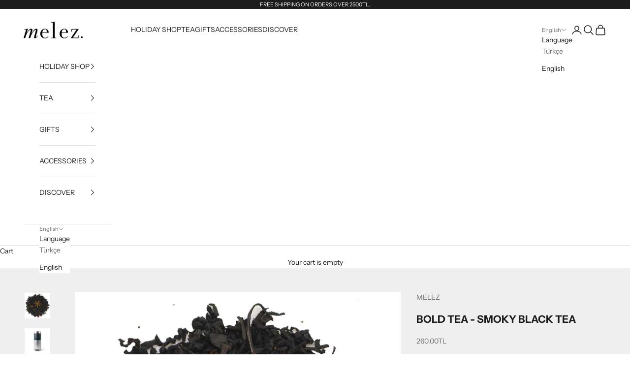

--- FILE ---
content_type: text/html; charset=utf-8
request_url: https://www.meleztea.com/en/products/bold-tea
body_size: 28373
content:
<!doctype html>

<html lang="en" dir="ltr">
  <head>
    <meta charset="utf-8">
    <meta name="viewport" content="width=device-width, initial-scale=1.0, height=device-height, minimum-scale=1.0, maximum-scale=5.0">

    <title>Bold Tea | Lapsang Souchong | Smoky Black Tea | Melez Tea</title><meta name="description" content="Our Bold Tea is not for the faint of heart, it takes a fearless mind to embrace our robust and smoky black tea blend featuring golden tea buds, finished off with anise notes. Pair it with a Leonard Cohen tune for the ultimate experience."><link rel="canonical" href="https://www.meleztea.com/en/products/bold-tea"><link rel="shortcut icon" href="//www.meleztea.com/cdn/shop/files/Melez-Logo-Round_favicon.png?v=1698745074&width=96">
      <link rel="apple-touch-icon" href="//www.meleztea.com/cdn/shop/files/Melez-Logo-Round_favicon.png?v=1698745074&width=180"><link rel="preconnect" href="https://fonts.shopifycdn.com" crossorigin><link rel="preload" href="//www.meleztea.com/cdn/fonts/instrument_sans/instrumentsans_n4.db86542ae5e1596dbdb28c279ae6c2086c4c5bfa.woff2" as="font" type="font/woff2" crossorigin><link rel="preload" href="//www.meleztea.com/cdn/fonts/instrument_sans/instrumentsans_n4.db86542ae5e1596dbdb28c279ae6c2086c4c5bfa.woff2" as="font" type="font/woff2" crossorigin><meta property="og:type" content="product">
  <meta property="og:title" content="BOLD TEA - SMOKY BLACK TEA">
  <meta property="product:price:amount" content="260.00">
  <meta property="product:price:currency" content="TRY"><meta property="og:image" content="http://www.meleztea.com/cdn/shop/products/bold1.jpg?v=1602923523&width=2048">
  <meta property="og:image:secure_url" content="https://www.meleztea.com/cdn/shop/products/bold1.jpg?v=1602923523&width=2048">
  <meta property="og:image:width" content="900">
  <meta property="og:image:height" content="900"><meta property="og:description" content="Our Bold Tea is not for the faint of heart, it takes a fearless mind to embrace our robust and smoky black tea blend featuring golden tea buds, finished off with anise notes. Pair it with a Leonard Cohen tune for the ultimate experience."><meta property="og:url" content="https://www.meleztea.com/en/products/bold-tea">
<meta property="og:site_name" content="Melez Tea"><meta name="twitter:card" content="summary"><meta name="twitter:title" content="BOLD TEA - SMOKY BLACK TEA">
  <meta name="twitter:description" content="&amp;nbsp;smoky black tea TASTES LIKE smoky nights in havana DRINK WHEN you are feeling adventurous or daring TEA DESCRIPTION Our Bold Tea is not for the faint of heart, it takes a fearless mind to embrace our robust and smoky black tea blend featuring golden tea buds, finished off with anise notes. Pair it with a Leonard Cohen tune for the ultimate experience. For more songs to pair with, check out our bold playlist at&amp;nbsp;melez tea&#39;s spotify. INGREDIENTS black tea, star anise SIZES 25g apothecary bottle: a vintage looking glass apothecary bottle that is reusable &amp;amp; recyclable. Serves approximately 12 cups of tea. 50g tin: metal tin containing 50 grams of loose tea. the tin is reusable, recyclable &amp;amp; easily resealable to preserve tea and keep its flavor. Serves approximately 25 cups of tea. 100g refill bag: a re-sealable bag"><meta name="twitter:image" content="https://www.meleztea.com/cdn/shop/products/bold1.jpg?crop=center&height=1200&v=1602923523&width=1200">
  <meta name="twitter:image:alt" content="BOLD TEA - TÜTSÜLENMİŞ SİYAH ÇAY-Tea-Melez Tea"><script async crossorigin fetchpriority="high" src="/cdn/shopifycloud/importmap-polyfill/es-modules-shim.2.4.0.js"></script>
<script type="application/ld+json">{"@context":"http:\/\/schema.org\/","@id":"\/en\/products\/bold-tea#product","@type":"ProductGroup","brand":{"@type":"Brand","name":"MELEZ"},"category":"Tea","description":"\n\u0026nbsp;smoky black tea\nTASTES LIKE\nsmoky nights in havana\nDRINK WHEN\nyou are feeling adventurous or daring\nTEA DESCRIPTION\nOur Bold Tea is not for the faint of heart, it takes a fearless mind to embrace our robust and smoky black tea blend featuring golden tea buds, finished off with anise notes. Pair it with a Leonard Cohen tune for the ultimate experience.\nFor more songs to pair with, check out our bold playlist at\u0026nbsp;melez tea's spotify.\nINGREDIENTS\nblack tea, star anise\n\nSIZES\n25g apothecary bottle: a vintage looking glass apothecary bottle that is reusable \u0026amp; recyclable. Serves approximately 12 cups of tea.\n50g tin: metal tin containing 50 grams of loose tea. the tin is reusable, recyclable \u0026amp; easily resealable to preserve tea and keep its flavor. Serves approximately 25 cups of tea.\n100g refill bag: a re-sealable bag that will preserve the freshness of your favorite loose leaf teas. Ideal when one tin simply isn’t enough! Serves approximately\u0026nbsp;50\u0026nbsp;cups of tea.","hasVariant":[{"@id":"\/en\/products\/bold-tea?variant=1086340217#variant","@type":"Product","image":"https:\/\/www.meleztea.com\/cdn\/shop\/products\/Bold_Tin_Web.jpg?v=1602923524\u0026width=1920","name":"BOLD TEA - SMOKY BLACK TEA - 50gr loose leaf tin","offers":{"@id":"\/en\/products\/bold-tea?variant=1086340217#offer","@type":"Offer","availability":"http:\/\/schema.org\/OutOfStock","price":"480.00","priceCurrency":"TRY","url":"https:\/\/www.meleztea.com\/en\/products\/bold-tea?variant=1086340217"},"sku":"MM-CY-TK-006"},{"@id":"\/en\/products\/bold-tea?variant=6247018241#variant","@type":"Product","image":"https:\/\/www.meleztea.com\/cdn\/shop\/products\/25grBottle_Bold_Web.jpg?v=1602923526\u0026width=1920","name":"BOLD TEA - SMOKY BLACK TEA - 25gr apothecary glass bottle","offers":{"@id":"\/en\/products\/bold-tea?variant=6247018241#offer","@type":"Offer","availability":"http:\/\/schema.org\/InStock","price":"260.00","priceCurrency":"TRY","url":"https:\/\/www.meleztea.com\/en\/products\/bold-tea?variant=6247018241"},"sku":"MM-CY-CS-006"},{"@id":"\/en\/products\/bold-tea?variant=18113379591#variant","@type":"Product","image":"https:\/\/www.meleztea.com\/cdn\/shop\/products\/bold1.jpg?v=1602923523\u0026width=1920","name":"BOLD TEA - SMOKY BLACK TEA - 100gr loose leaf refill","offers":{"@id":"\/en\/products\/bold-tea?variant=18113379591#offer","@type":"Offer","availability":"http:\/\/schema.org\/OutOfStock","price":"572.00","priceCurrency":"TRY","url":"https:\/\/www.meleztea.com\/en\/products\/bold-tea?variant=18113379591"},"sku":"MM-CY-PK-006"}],"name":"BOLD TEA - SMOKY BLACK TEA","productGroupID":"414761185","url":"https:\/\/www.meleztea.com\/en\/products\/bold-tea"}</script><script type="application/ld+json">
  {
    "@context": "https://schema.org",
    "@type": "BreadcrumbList",
    "itemListElement": [{
        "@type": "ListItem",
        "position": 1,
        "name": "Home",
        "item": "https://www.meleztea.com"
      },{
            "@type": "ListItem",
            "position": 2,
            "name": "BOLD TEA - SMOKY BLACK TEA",
            "item": "https://www.meleztea.com/en/products/bold-tea"
          }]
  }
</script><style>/* Typography (heading) */
  @font-face {
  font-family: "Instrument Sans";
  font-weight: 400;
  font-style: normal;
  font-display: fallback;
  src: url("//www.meleztea.com/cdn/fonts/instrument_sans/instrumentsans_n4.db86542ae5e1596dbdb28c279ae6c2086c4c5bfa.woff2") format("woff2"),
       url("//www.meleztea.com/cdn/fonts/instrument_sans/instrumentsans_n4.510f1b081e58d08c30978f465518799851ef6d8b.woff") format("woff");
}

@font-face {
  font-family: "Instrument Sans";
  font-weight: 400;
  font-style: italic;
  font-display: fallback;
  src: url("//www.meleztea.com/cdn/fonts/instrument_sans/instrumentsans_i4.028d3c3cd8d085648c808ceb20cd2fd1eb3560e5.woff2") format("woff2"),
       url("//www.meleztea.com/cdn/fonts/instrument_sans/instrumentsans_i4.7e90d82df8dee29a99237cd19cc529d2206706a2.woff") format("woff");
}

/* Typography (body) */
  @font-face {
  font-family: "Instrument Sans";
  font-weight: 400;
  font-style: normal;
  font-display: fallback;
  src: url("//www.meleztea.com/cdn/fonts/instrument_sans/instrumentsans_n4.db86542ae5e1596dbdb28c279ae6c2086c4c5bfa.woff2") format("woff2"),
       url("//www.meleztea.com/cdn/fonts/instrument_sans/instrumentsans_n4.510f1b081e58d08c30978f465518799851ef6d8b.woff") format("woff");
}

@font-face {
  font-family: "Instrument Sans";
  font-weight: 400;
  font-style: italic;
  font-display: fallback;
  src: url("//www.meleztea.com/cdn/fonts/instrument_sans/instrumentsans_i4.028d3c3cd8d085648c808ceb20cd2fd1eb3560e5.woff2") format("woff2"),
       url("//www.meleztea.com/cdn/fonts/instrument_sans/instrumentsans_i4.7e90d82df8dee29a99237cd19cc529d2206706a2.woff") format("woff");
}

@font-face {
  font-family: "Instrument Sans";
  font-weight: 700;
  font-style: normal;
  font-display: fallback;
  src: url("//www.meleztea.com/cdn/fonts/instrument_sans/instrumentsans_n7.e4ad9032e203f9a0977786c356573ced65a7419a.woff2") format("woff2"),
       url("//www.meleztea.com/cdn/fonts/instrument_sans/instrumentsans_n7.b9e40f166fb7639074ba34738101a9d2990bb41a.woff") format("woff");
}

@font-face {
  font-family: "Instrument Sans";
  font-weight: 700;
  font-style: italic;
  font-display: fallback;
  src: url("//www.meleztea.com/cdn/fonts/instrument_sans/instrumentsans_i7.d6063bb5d8f9cbf96eace9e8801697c54f363c6a.woff2") format("woff2"),
       url("//www.meleztea.com/cdn/fonts/instrument_sans/instrumentsans_i7.ce33afe63f8198a3ac4261b826b560103542cd36.woff") format("woff");
}

:root {
    /* Container */
    --container-max-width: 100%;
    --container-xxs-max-width: 27.5rem; /* 440px */
    --container-xs-max-width: 42.5rem; /* 680px */
    --container-sm-max-width: 61.25rem; /* 980px */
    --container-md-max-width: 71.875rem; /* 1150px */
    --container-lg-max-width: 78.75rem; /* 1260px */
    --container-xl-max-width: 85rem; /* 1360px */
    --container-gutter: 1.25rem;

    --section-vertical-spacing: 2.5rem;
    --section-vertical-spacing-tight:2.5rem;

    --section-stack-gap:2.25rem;
    --section-stack-gap-tight:2.25rem;

    /* Form settings */
    --form-gap: 1.25rem; /* Gap between fieldset and submit button */
    --fieldset-gap: 1rem; /* Gap between each form input within a fieldset */
    --form-control-gap: 0.625rem; /* Gap between input and label (ignored for floating label) */
    --checkbox-control-gap: 0.75rem; /* Horizontal gap between checkbox and its associated label */
    --input-padding-block: 0.65rem; /* Vertical padding for input, textarea and native select */
    --input-padding-inline: 0.8rem; /* Horizontal padding for input, textarea and native select */
    --checkbox-size: 0.875rem; /* Size (width and height) for checkbox */

    /* Other sizes */
    --sticky-area-height: calc(var(--announcement-bar-is-sticky, 0) * var(--announcement-bar-height, 0px) + var(--header-is-sticky, 0) * var(--header-is-visible, 1) * var(--header-height, 0px));

    /* RTL support */
    --transform-logical-flip: 1;
    --transform-origin-start: left;
    --transform-origin-end: right;

    /**
     * ---------------------------------------------------------------------
     * TYPOGRAPHY
     * ---------------------------------------------------------------------
     */

    /* Font properties */
    --heading-font-family: "Instrument Sans", sans-serif;
    --heading-font-weight: 400;
    --heading-font-style: normal;
    --heading-text-transform: uppercase;
    --heading-letter-spacing: 0.18em;
    --text-font-family: "Instrument Sans", sans-serif;
    --text-font-weight: 400;
    --text-font-style: normal;
    --text-letter-spacing: 0.0em;
    --button-font: var(--text-font-style) var(--text-font-weight) var(--text-sm) / 1.65 var(--text-font-family);
    --button-text-transform: uppercase;
    --button-letter-spacing: 0.18em;

    /* Font sizes */--text-heading-size-factor: 1;
    --text-h1: max(0.6875rem, clamp(1.375rem, 1.146341463414634rem + 0.975609756097561vw, 2rem) * var(--text-heading-size-factor));
    --text-h2: max(0.6875rem, clamp(1.25rem, 1.0670731707317074rem + 0.7804878048780488vw, 1.75rem) * var(--text-heading-size-factor));
    --text-h3: max(0.6875rem, clamp(1.125rem, 1.0335365853658536rem + 0.3902439024390244vw, 1.375rem) * var(--text-heading-size-factor));
    --text-h4: max(0.6875rem, clamp(1rem, 0.9542682926829268rem + 0.1951219512195122vw, 1.125rem) * var(--text-heading-size-factor));
    --text-h5: calc(0.875rem * var(--text-heading-size-factor));
    --text-h6: calc(0.75rem * var(--text-heading-size-factor));

    --text-xs: 0.75rem;
    --text-sm: 0.8125rem;
    --text-base: 0.875rem;
    --text-lg: 1.0rem;
    --text-xl: 1.125rem;

    /* Rounded variables (used for border radius) */
    --rounded-full: 9999px;
    --button-border-radius: 0.0rem;
    --input-border-radius: 0.0rem;

    /* Box shadow */
    --shadow-sm: 0 2px 8px rgb(0 0 0 / 0.05);
    --shadow: 0 5px 15px rgb(0 0 0 / 0.05);
    --shadow-md: 0 5px 30px rgb(0 0 0 / 0.05);
    --shadow-block: px px px rgb(var(--text-primary) / 0.0);

    /**
     * ---------------------------------------------------------------------
     * OTHER
     * ---------------------------------------------------------------------
     */

    --checkmark-svg-url: url(//www.meleztea.com/cdn/shop/t/4/assets/checkmark.svg?v=77552481021870063511725469081);
    --cursor-zoom-in-svg-url: url(//www.meleztea.com/cdn/shop/t/4/assets/cursor-zoom-in.svg?v=112480252220988712521725469081);
  }

  [dir="rtl"]:root {
    /* RTL support */
    --transform-logical-flip: -1;
    --transform-origin-start: right;
    --transform-origin-end: left;
  }

  @media screen and (min-width: 700px) {
    :root {
      /* Typography (font size) */
      --text-xs: 0.75rem;
      --text-sm: 0.8125rem;
      --text-base: 0.875rem;
      --text-lg: 1.0rem;
      --text-xl: 1.25rem;

      /* Spacing settings */
      --container-gutter: 2rem;
    }
  }

  @media screen and (min-width: 1000px) {
    :root {
      /* Spacing settings */
      --container-gutter: 3rem;

      --section-vertical-spacing: 4rem;
      --section-vertical-spacing-tight: 4rem;

      --section-stack-gap:3rem;
      --section-stack-gap-tight:3rem;
    }
  }:root {/* Overlay used for modal */
    --page-overlay: 0 0 0 / 0.4;

    /* We use the first scheme background as default */
    --page-background: ;

    /* Product colors */
    --on-sale-text: 204 161 161;
    --on-sale-badge-background: 204 161 161;
    --on-sale-badge-text: 0 0 0 / 0.65;
    --sold-out-badge-background: 239 239 239;
    --sold-out-badge-text: 0 0 0 / 0.65;
    --custom-badge-background: 28 28 28;
    --custom-badge-text: 255 255 255;
    --star-color: 28 28 28;

    /* Status colors */
    --success-background: 243 250 245;
    --success-text: 200 230 209;
    --warning-background: 254 252 245;
    --warning-text: 247 226 168;
    --error-background: 232 214 215;
    --error-text: 161 86 88;
  }.color-scheme--scheme-1 {
      /* Color settings */--accent: 28 28 28;
      --text-color: 28 28 28;
      --background: 239 239 239 / 1.0;
      --background-without-opacity: 239 239 239;
      --background-gradient: ;--border-color: 207 207 207;/* Button colors */
      --button-background: 28 28 28;
      --button-text-color: 255 255 255;

      /* Circled buttons */
      --circle-button-background: 255 255 255;
      --circle-button-text-color: 28 28 28;
    }.shopify-section:has(.section-spacing.color-scheme--bg-609ecfcfee2f667ac6c12366fc6ece56) + .shopify-section:has(.section-spacing.color-scheme--bg-609ecfcfee2f667ac6c12366fc6ece56:not(.bordered-section)) .section-spacing {
      padding-block-start: 0;
    }.color-scheme--scheme-2 {
      /* Color settings */--accent: 28 28 28;
      --text-color: 28 28 28;
      --background: 255 255 255 / 1.0;
      --background-without-opacity: 255 255 255;
      --background-gradient: ;--border-color: 221 221 221;/* Button colors */
      --button-background: 28 28 28;
      --button-text-color: 255 255 255;

      /* Circled buttons */
      --circle-button-background: 255 255 255;
      --circle-button-text-color: 28 28 28;
    }.shopify-section:has(.section-spacing.color-scheme--bg-54922f2e920ba8346f6dc0fba343d673) + .shopify-section:has(.section-spacing.color-scheme--bg-54922f2e920ba8346f6dc0fba343d673:not(.bordered-section)) .section-spacing {
      padding-block-start: 0;
    }.color-scheme--scheme-3 {
      /* Color settings */--accent: 255 255 255;
      --text-color: 255 255 255;
      --background: 28 28 28 / 1.0;
      --background-without-opacity: 28 28 28;
      --background-gradient: ;--border-color: 62 62 62;/* Button colors */
      --button-background: 255 255 255;
      --button-text-color: 28 28 28;

      /* Circled buttons */
      --circle-button-background: 255 255 255;
      --circle-button-text-color: 28 28 28;
    }.shopify-section:has(.section-spacing.color-scheme--bg-c1f8cb21047e4797e94d0969dc5d1e44) + .shopify-section:has(.section-spacing.color-scheme--bg-c1f8cb21047e4797e94d0969dc5d1e44:not(.bordered-section)) .section-spacing {
      padding-block-start: 0;
    }.color-scheme--scheme-4 {
      /* Color settings */--accent: 255 255 255;
      --text-color: 255 255 255;
      --background: 0 0 0 / 0.0;
      --background-without-opacity: 0 0 0;
      --background-gradient: ;--border-color: 255 255 255;/* Button colors */
      --button-background: 255 255 255;
      --button-text-color: 28 28 28;

      /* Circled buttons */
      --circle-button-background: 255 255 255;
      --circle-button-text-color: 28 28 28;
    }.shopify-section:has(.section-spacing.color-scheme--bg-3671eee015764974ee0aef1536023e0f) + .shopify-section:has(.section-spacing.color-scheme--bg-3671eee015764974ee0aef1536023e0f:not(.bordered-section)) .section-spacing {
      padding-block-start: 0;
    }.color-scheme--dialog {
      /* Color settings */--accent: 28 28 28;
      --text-color: 28 28 28;
      --background: 255 255 255 / 1.0;
      --background-without-opacity: 255 255 255;
      --background-gradient: ;--border-color: 221 221 221;/* Button colors */
      --button-background: 28 28 28;
      --button-text-color: 255 255 255;

      /* Circled buttons */
      --circle-button-background: 255 255 255;
      --circle-button-text-color: 28 28 28;
    }
</style><script>
  // This allows to expose several variables to the global scope, to be used in scripts
  window.themeVariables = {
    settings: {
      showPageTransition: false,
      pageType: "product",
      moneyFormat: "{{amount}}TL",
      moneyWithCurrencyFormat: "{{amount}}TL",
      currencyCodeEnabled: false,
      cartType: "page",
      staggerMenuApparition: true
    },

    strings: {
      addedToCart: "Added to your cart!",
      closeGallery: "Close gallery",
      zoomGallery: "Zoom picture",
      errorGallery: "Image cannot be loaded",
      shippingEstimatorNoResults: "Sorry, we do not ship to your address.",
      shippingEstimatorOneResult: "There is one shipping rate for your address:",
      shippingEstimatorMultipleResults: "There are several shipping rates for your address:",
      shippingEstimatorError: "One or more error occurred while retrieving shipping rates:",
      next: "Next",
      previous: "Previous"
    },

    mediaQueries: {
      'sm': 'screen and (min-width: 700px)',
      'md': 'screen and (min-width: 1000px)',
      'lg': 'screen and (min-width: 1150px)',
      'xl': 'screen and (min-width: 1400px)',
      '2xl': 'screen and (min-width: 1600px)',
      'sm-max': 'screen and (max-width: 699px)',
      'md-max': 'screen and (max-width: 999px)',
      'lg-max': 'screen and (max-width: 1149px)',
      'xl-max': 'screen and (max-width: 1399px)',
      '2xl-max': 'screen and (max-width: 1599px)',
      'motion-safe': '(prefers-reduced-motion: no-preference)',
      'motion-reduce': '(prefers-reduced-motion: reduce)',
      'supports-hover': 'screen and (pointer: fine)',
      'supports-touch': 'screen and (hover: none)'
    }
  };</script><script>
      if (!(HTMLScriptElement.supports && HTMLScriptElement.supports('importmap'))) {
        const importMapPolyfill = document.createElement('script');
        importMapPolyfill.async = true;
        importMapPolyfill.src = "//www.meleztea.com/cdn/shop/t/4/assets/es-module-shims.min.js?v=140375185335194536761725469066";

        document.head.appendChild(importMapPolyfill);
      }
    </script>

    <script type="importmap">{
        "imports": {
          "vendor": "//www.meleztea.com/cdn/shop/t/4/assets/vendor.min.js?v=90848652276903619941725469066",
          "theme": "//www.meleztea.com/cdn/shop/t/4/assets/theme.js?v=135502145494228332551725469066",
          "photoswipe": "//www.meleztea.com/cdn/shop/t/4/assets/photoswipe.min.js?v=20290624223189769891725469066"
        }
      }
    </script>

    <script type="module" src="//www.meleztea.com/cdn/shop/t/4/assets/vendor.min.js?v=90848652276903619941725469066"></script>
    <script type="module" src="//www.meleztea.com/cdn/shop/t/4/assets/theme.js?v=135502145494228332551725469066"></script>

    <script>window.performance && window.performance.mark && window.performance.mark('shopify.content_for_header.start');</script><meta name="google-site-verification" content="ACF3QZFaZXTbTMhRH4rVIrBF-CEtDR8UiG3GlxxAVdI">
<meta id="shopify-digital-wallet" name="shopify-digital-wallet" content="/7389847/digital_wallets/dialog">
<link rel="alternate" hreflang="x-default" href="https://www.meleztea.com/products/bold-tea">
<link rel="alternate" hreflang="tr" href="https://www.meleztea.com/products/bold-tea">
<link rel="alternate" hreflang="en" href="https://www.meleztea.com/en/products/bold-tea">
<link rel="alternate" type="application/json+oembed" href="https://www.meleztea.com/en/products/bold-tea.oembed">
<script async="async" src="/checkouts/internal/preloads.js?locale=en-TR"></script>
<script id="shopify-features" type="application/json">{"accessToken":"8c40129a23dfc0acc5e9ea0602aa0988","betas":["rich-media-storefront-analytics"],"domain":"www.meleztea.com","predictiveSearch":true,"shopId":7389847,"locale":"en"}</script>
<script>var Shopify = Shopify || {};
Shopify.shop = "melez-tea.myshopify.com";
Shopify.locale = "en";
Shopify.currency = {"active":"TRY","rate":"1.0"};
Shopify.country = "TR";
Shopify.theme = {"name":"Prestige_September2024","id":144717676788,"schema_name":"Prestige","schema_version":"10.2.0","theme_store_id":855,"role":"main"};
Shopify.theme.handle = "null";
Shopify.theme.style = {"id":null,"handle":null};
Shopify.cdnHost = "www.meleztea.com/cdn";
Shopify.routes = Shopify.routes || {};
Shopify.routes.root = "/en/";</script>
<script type="module">!function(o){(o.Shopify=o.Shopify||{}).modules=!0}(window);</script>
<script>!function(o){function n(){var o=[];function n(){o.push(Array.prototype.slice.apply(arguments))}return n.q=o,n}var t=o.Shopify=o.Shopify||{};t.loadFeatures=n(),t.autoloadFeatures=n()}(window);</script>
<script id="shop-js-analytics" type="application/json">{"pageType":"product"}</script>
<script defer="defer" async type="module" src="//www.meleztea.com/cdn/shopifycloud/shop-js/modules/v2/client.init-shop-cart-sync_IZsNAliE.en.esm.js"></script>
<script defer="defer" async type="module" src="//www.meleztea.com/cdn/shopifycloud/shop-js/modules/v2/chunk.common_0OUaOowp.esm.js"></script>
<script type="module">
  await import("//www.meleztea.com/cdn/shopifycloud/shop-js/modules/v2/client.init-shop-cart-sync_IZsNAliE.en.esm.js");
await import("//www.meleztea.com/cdn/shopifycloud/shop-js/modules/v2/chunk.common_0OUaOowp.esm.js");

  window.Shopify.SignInWithShop?.initShopCartSync?.({"fedCMEnabled":true,"windoidEnabled":true});

</script>
<script>(function() {
  var isLoaded = false;
  function asyncLoad() {
    if (isLoaded) return;
    isLoaded = true;
    var urls = ["https:\/\/cloudsearch-1f874.kxcdn.com\/shopify.js?srp=\/a\/search\u0026shop=melez-tea.myshopify.com","https:\/\/cdn.recovermycart.com\/scripts\/keepcart\/CartJS.min.js?shop=melez-tea.myshopify.com\u0026shop=melez-tea.myshopify.com","https:\/\/app.supergiftoptions.com\/get_script\/0cea898e7a1811eea9167a406a7c9837.js?v=387572\u0026shop=melez-tea.myshopify.com","https:\/\/giftbox.ds-cdn.com\/static\/main.js?shop=melez-tea.myshopify.com"];
    for (var i = 0; i < urls.length; i++) {
      var s = document.createElement('script');
      s.type = 'text/javascript';
      s.async = true;
      s.src = urls[i];
      var x = document.getElementsByTagName('script')[0];
      x.parentNode.insertBefore(s, x);
    }
  };
  if(window.attachEvent) {
    window.attachEvent('onload', asyncLoad);
  } else {
    window.addEventListener('load', asyncLoad, false);
  }
})();</script>
<script id="__st">var __st={"a":7389847,"offset":10800,"reqid":"3db7b0a8-eb06-4226-a574-47e27427e2df-1768462577","pageurl":"www.meleztea.com\/en\/products\/bold-tea","u":"65177c757434","p":"product","rtyp":"product","rid":414761185};</script>
<script>window.ShopifyPaypalV4VisibilityTracking = true;</script>
<script id="captcha-bootstrap">!function(){'use strict';const t='contact',e='account',n='new_comment',o=[[t,t],['blogs',n],['comments',n],[t,'customer']],c=[[e,'customer_login'],[e,'guest_login'],[e,'recover_customer_password'],[e,'create_customer']],r=t=>t.map((([t,e])=>`form[action*='/${t}']:not([data-nocaptcha='true']) input[name='form_type'][value='${e}']`)).join(','),a=t=>()=>t?[...document.querySelectorAll(t)].map((t=>t.form)):[];function s(){const t=[...o],e=r(t);return a(e)}const i='password',u='form_key',d=['recaptcha-v3-token','g-recaptcha-response','h-captcha-response',i],f=()=>{try{return window.sessionStorage}catch{return}},m='__shopify_v',_=t=>t.elements[u];function p(t,e,n=!1){try{const o=window.sessionStorage,c=JSON.parse(o.getItem(e)),{data:r}=function(t){const{data:e,action:n}=t;return t[m]||n?{data:e,action:n}:{data:t,action:n}}(c);for(const[e,n]of Object.entries(r))t.elements[e]&&(t.elements[e].value=n);n&&o.removeItem(e)}catch(o){console.error('form repopulation failed',{error:o})}}const l='form_type',E='cptcha';function T(t){t.dataset[E]=!0}const w=window,h=w.document,L='Shopify',v='ce_forms',y='captcha';let A=!1;((t,e)=>{const n=(g='f06e6c50-85a8-45c8-87d0-21a2b65856fe',I='https://cdn.shopify.com/shopifycloud/storefront-forms-hcaptcha/ce_storefront_forms_captcha_hcaptcha.v1.5.2.iife.js',D={infoText:'Protected by hCaptcha',privacyText:'Privacy',termsText:'Terms'},(t,e,n)=>{const o=w[L][v],c=o.bindForm;if(c)return c(t,g,e,D).then(n);var r;o.q.push([[t,g,e,D],n]),r=I,A||(h.body.append(Object.assign(h.createElement('script'),{id:'captcha-provider',async:!0,src:r})),A=!0)});var g,I,D;w[L]=w[L]||{},w[L][v]=w[L][v]||{},w[L][v].q=[],w[L][y]=w[L][y]||{},w[L][y].protect=function(t,e){n(t,void 0,e),T(t)},Object.freeze(w[L][y]),function(t,e,n,w,h,L){const[v,y,A,g]=function(t,e,n){const i=e?o:[],u=t?c:[],d=[...i,...u],f=r(d),m=r(i),_=r(d.filter((([t,e])=>n.includes(e))));return[a(f),a(m),a(_),s()]}(w,h,L),I=t=>{const e=t.target;return e instanceof HTMLFormElement?e:e&&e.form},D=t=>v().includes(t);t.addEventListener('submit',(t=>{const e=I(t);if(!e)return;const n=D(e)&&!e.dataset.hcaptchaBound&&!e.dataset.recaptchaBound,o=_(e),c=g().includes(e)&&(!o||!o.value);(n||c)&&t.preventDefault(),c&&!n&&(function(t){try{if(!f())return;!function(t){const e=f();if(!e)return;const n=_(t);if(!n)return;const o=n.value;o&&e.removeItem(o)}(t);const e=Array.from(Array(32),(()=>Math.random().toString(36)[2])).join('');!function(t,e){_(t)||t.append(Object.assign(document.createElement('input'),{type:'hidden',name:u})),t.elements[u].value=e}(t,e),function(t,e){const n=f();if(!n)return;const o=[...t.querySelectorAll(`input[type='${i}']`)].map((({name:t})=>t)),c=[...d,...o],r={};for(const[a,s]of new FormData(t).entries())c.includes(a)||(r[a]=s);n.setItem(e,JSON.stringify({[m]:1,action:t.action,data:r}))}(t,e)}catch(e){console.error('failed to persist form',e)}}(e),e.submit())}));const S=(t,e)=>{t&&!t.dataset[E]&&(n(t,e.some((e=>e===t))),T(t))};for(const o of['focusin','change'])t.addEventListener(o,(t=>{const e=I(t);D(e)&&S(e,y())}));const B=e.get('form_key'),M=e.get(l),P=B&&M;t.addEventListener('DOMContentLoaded',(()=>{const t=y();if(P)for(const e of t)e.elements[l].value===M&&p(e,B);[...new Set([...A(),...v().filter((t=>'true'===t.dataset.shopifyCaptcha))])].forEach((e=>S(e,t)))}))}(h,new URLSearchParams(w.location.search),n,t,e,['guest_login'])})(!0,!0)}();</script>
<script integrity="sha256-4kQ18oKyAcykRKYeNunJcIwy7WH5gtpwJnB7kiuLZ1E=" data-source-attribution="shopify.loadfeatures" defer="defer" src="//www.meleztea.com/cdn/shopifycloud/storefront/assets/storefront/load_feature-a0a9edcb.js" crossorigin="anonymous"></script>
<script data-source-attribution="shopify.dynamic_checkout.dynamic.init">var Shopify=Shopify||{};Shopify.PaymentButton=Shopify.PaymentButton||{isStorefrontPortableWallets:!0,init:function(){window.Shopify.PaymentButton.init=function(){};var t=document.createElement("script");t.src="https://www.meleztea.com/cdn/shopifycloud/portable-wallets/latest/portable-wallets.en.js",t.type="module",document.head.appendChild(t)}};
</script>
<script data-source-attribution="shopify.dynamic_checkout.buyer_consent">
  function portableWalletsHideBuyerConsent(e){var t=document.getElementById("shopify-buyer-consent"),n=document.getElementById("shopify-subscription-policy-button");t&&n&&(t.classList.add("hidden"),t.setAttribute("aria-hidden","true"),n.removeEventListener("click",e))}function portableWalletsShowBuyerConsent(e){var t=document.getElementById("shopify-buyer-consent"),n=document.getElementById("shopify-subscription-policy-button");t&&n&&(t.classList.remove("hidden"),t.removeAttribute("aria-hidden"),n.addEventListener("click",e))}window.Shopify?.PaymentButton&&(window.Shopify.PaymentButton.hideBuyerConsent=portableWalletsHideBuyerConsent,window.Shopify.PaymentButton.showBuyerConsent=portableWalletsShowBuyerConsent);
</script>
<script>
  function portableWalletsCleanup(e){e&&e.src&&console.error("Failed to load portable wallets script "+e.src);var t=document.querySelectorAll("shopify-accelerated-checkout .shopify-payment-button__skeleton, shopify-accelerated-checkout-cart .wallet-cart-button__skeleton"),e=document.getElementById("shopify-buyer-consent");for(let e=0;e<t.length;e++)t[e].remove();e&&e.remove()}function portableWalletsNotLoadedAsModule(e){e instanceof ErrorEvent&&"string"==typeof e.message&&e.message.includes("import.meta")&&"string"==typeof e.filename&&e.filename.includes("portable-wallets")&&(window.removeEventListener("error",portableWalletsNotLoadedAsModule),window.Shopify.PaymentButton.failedToLoad=e,"loading"===document.readyState?document.addEventListener("DOMContentLoaded",window.Shopify.PaymentButton.init):window.Shopify.PaymentButton.init())}window.addEventListener("error",portableWalletsNotLoadedAsModule);
</script>

<script type="module" src="https://www.meleztea.com/cdn/shopifycloud/portable-wallets/latest/portable-wallets.en.js" onError="portableWalletsCleanup(this)" crossorigin="anonymous"></script>
<script nomodule>
  document.addEventListener("DOMContentLoaded", portableWalletsCleanup);
</script>

<link id="shopify-accelerated-checkout-styles" rel="stylesheet" media="screen" href="https://www.meleztea.com/cdn/shopifycloud/portable-wallets/latest/accelerated-checkout-backwards-compat.css" crossorigin="anonymous">
<style id="shopify-accelerated-checkout-cart">
        #shopify-buyer-consent {
  margin-top: 1em;
  display: inline-block;
  width: 100%;
}

#shopify-buyer-consent.hidden {
  display: none;
}

#shopify-subscription-policy-button {
  background: none;
  border: none;
  padding: 0;
  text-decoration: underline;
  font-size: inherit;
  cursor: pointer;
}

#shopify-subscription-policy-button::before {
  box-shadow: none;
}

      </style>

<script>window.performance && window.performance.mark && window.performance.mark('shopify.content_for_header.end');</script>
<link href="//www.meleztea.com/cdn/shop/t/4/assets/theme.css?v=26086026524700098281725469066" rel="stylesheet" type="text/css" media="all" /><link href="https://monorail-edge.shopifysvc.com" rel="dns-prefetch">
<script>(function(){if ("sendBeacon" in navigator && "performance" in window) {try {var session_token_from_headers = performance.getEntriesByType('navigation')[0].serverTiming.find(x => x.name == '_s').description;} catch {var session_token_from_headers = undefined;}var session_cookie_matches = document.cookie.match(/_shopify_s=([^;]*)/);var session_token_from_cookie = session_cookie_matches && session_cookie_matches.length === 2 ? session_cookie_matches[1] : "";var session_token = session_token_from_headers || session_token_from_cookie || "";function handle_abandonment_event(e) {var entries = performance.getEntries().filter(function(entry) {return /monorail-edge.shopifysvc.com/.test(entry.name);});if (!window.abandonment_tracked && entries.length === 0) {window.abandonment_tracked = true;var currentMs = Date.now();var navigation_start = performance.timing.navigationStart;var payload = {shop_id: 7389847,url: window.location.href,navigation_start,duration: currentMs - navigation_start,session_token,page_type: "product"};window.navigator.sendBeacon("https://monorail-edge.shopifysvc.com/v1/produce", JSON.stringify({schema_id: "online_store_buyer_site_abandonment/1.1",payload: payload,metadata: {event_created_at_ms: currentMs,event_sent_at_ms: currentMs}}));}}window.addEventListener('pagehide', handle_abandonment_event);}}());</script>
<script id="web-pixels-manager-setup">(function e(e,d,r,n,o){if(void 0===o&&(o={}),!Boolean(null===(a=null===(i=window.Shopify)||void 0===i?void 0:i.analytics)||void 0===a?void 0:a.replayQueue)){var i,a;window.Shopify=window.Shopify||{};var t=window.Shopify;t.analytics=t.analytics||{};var s=t.analytics;s.replayQueue=[],s.publish=function(e,d,r){return s.replayQueue.push([e,d,r]),!0};try{self.performance.mark("wpm:start")}catch(e){}var l=function(){var e={modern:/Edge?\/(1{2}[4-9]|1[2-9]\d|[2-9]\d{2}|\d{4,})\.\d+(\.\d+|)|Firefox\/(1{2}[4-9]|1[2-9]\d|[2-9]\d{2}|\d{4,})\.\d+(\.\d+|)|Chrom(ium|e)\/(9{2}|\d{3,})\.\d+(\.\d+|)|(Maci|X1{2}).+ Version\/(15\.\d+|(1[6-9]|[2-9]\d|\d{3,})\.\d+)([,.]\d+|)( \(\w+\)|)( Mobile\/\w+|) Safari\/|Chrome.+OPR\/(9{2}|\d{3,})\.\d+\.\d+|(CPU[ +]OS|iPhone[ +]OS|CPU[ +]iPhone|CPU IPhone OS|CPU iPad OS)[ +]+(15[._]\d+|(1[6-9]|[2-9]\d|\d{3,})[._]\d+)([._]\d+|)|Android:?[ /-](13[3-9]|1[4-9]\d|[2-9]\d{2}|\d{4,})(\.\d+|)(\.\d+|)|Android.+Firefox\/(13[5-9]|1[4-9]\d|[2-9]\d{2}|\d{4,})\.\d+(\.\d+|)|Android.+Chrom(ium|e)\/(13[3-9]|1[4-9]\d|[2-9]\d{2}|\d{4,})\.\d+(\.\d+|)|SamsungBrowser\/([2-9]\d|\d{3,})\.\d+/,legacy:/Edge?\/(1[6-9]|[2-9]\d|\d{3,})\.\d+(\.\d+|)|Firefox\/(5[4-9]|[6-9]\d|\d{3,})\.\d+(\.\d+|)|Chrom(ium|e)\/(5[1-9]|[6-9]\d|\d{3,})\.\d+(\.\d+|)([\d.]+$|.*Safari\/(?![\d.]+ Edge\/[\d.]+$))|(Maci|X1{2}).+ Version\/(10\.\d+|(1[1-9]|[2-9]\d|\d{3,})\.\d+)([,.]\d+|)( \(\w+\)|)( Mobile\/\w+|) Safari\/|Chrome.+OPR\/(3[89]|[4-9]\d|\d{3,})\.\d+\.\d+|(CPU[ +]OS|iPhone[ +]OS|CPU[ +]iPhone|CPU IPhone OS|CPU iPad OS)[ +]+(10[._]\d+|(1[1-9]|[2-9]\d|\d{3,})[._]\d+)([._]\d+|)|Android:?[ /-](13[3-9]|1[4-9]\d|[2-9]\d{2}|\d{4,})(\.\d+|)(\.\d+|)|Mobile Safari.+OPR\/([89]\d|\d{3,})\.\d+\.\d+|Android.+Firefox\/(13[5-9]|1[4-9]\d|[2-9]\d{2}|\d{4,})\.\d+(\.\d+|)|Android.+Chrom(ium|e)\/(13[3-9]|1[4-9]\d|[2-9]\d{2}|\d{4,})\.\d+(\.\d+|)|Android.+(UC? ?Browser|UCWEB|U3)[ /]?(15\.([5-9]|\d{2,})|(1[6-9]|[2-9]\d|\d{3,})\.\d+)\.\d+|SamsungBrowser\/(5\.\d+|([6-9]|\d{2,})\.\d+)|Android.+MQ{2}Browser\/(14(\.(9|\d{2,})|)|(1[5-9]|[2-9]\d|\d{3,})(\.\d+|))(\.\d+|)|K[Aa][Ii]OS\/(3\.\d+|([4-9]|\d{2,})\.\d+)(\.\d+|)/},d=e.modern,r=e.legacy,n=navigator.userAgent;return n.match(d)?"modern":n.match(r)?"legacy":"unknown"}(),u="modern"===l?"modern":"legacy",c=(null!=n?n:{modern:"",legacy:""})[u],f=function(e){return[e.baseUrl,"/wpm","/b",e.hashVersion,"modern"===e.buildTarget?"m":"l",".js"].join("")}({baseUrl:d,hashVersion:r,buildTarget:u}),m=function(e){var d=e.version,r=e.bundleTarget,n=e.surface,o=e.pageUrl,i=e.monorailEndpoint;return{emit:function(e){var a=e.status,t=e.errorMsg,s=(new Date).getTime(),l=JSON.stringify({metadata:{event_sent_at_ms:s},events:[{schema_id:"web_pixels_manager_load/3.1",payload:{version:d,bundle_target:r,page_url:o,status:a,surface:n,error_msg:t},metadata:{event_created_at_ms:s}}]});if(!i)return console&&console.warn&&console.warn("[Web Pixels Manager] No Monorail endpoint provided, skipping logging."),!1;try{return self.navigator.sendBeacon.bind(self.navigator)(i,l)}catch(e){}var u=new XMLHttpRequest;try{return u.open("POST",i,!0),u.setRequestHeader("Content-Type","text/plain"),u.send(l),!0}catch(e){return console&&console.warn&&console.warn("[Web Pixels Manager] Got an unhandled error while logging to Monorail."),!1}}}}({version:r,bundleTarget:l,surface:e.surface,pageUrl:self.location.href,monorailEndpoint:e.monorailEndpoint});try{o.browserTarget=l,function(e){var d=e.src,r=e.async,n=void 0===r||r,o=e.onload,i=e.onerror,a=e.sri,t=e.scriptDataAttributes,s=void 0===t?{}:t,l=document.createElement("script"),u=document.querySelector("head"),c=document.querySelector("body");if(l.async=n,l.src=d,a&&(l.integrity=a,l.crossOrigin="anonymous"),s)for(var f in s)if(Object.prototype.hasOwnProperty.call(s,f))try{l.dataset[f]=s[f]}catch(e){}if(o&&l.addEventListener("load",o),i&&l.addEventListener("error",i),u)u.appendChild(l);else{if(!c)throw new Error("Did not find a head or body element to append the script");c.appendChild(l)}}({src:f,async:!0,onload:function(){if(!function(){var e,d;return Boolean(null===(d=null===(e=window.Shopify)||void 0===e?void 0:e.analytics)||void 0===d?void 0:d.initialized)}()){var d=window.webPixelsManager.init(e)||void 0;if(d){var r=window.Shopify.analytics;r.replayQueue.forEach((function(e){var r=e[0],n=e[1],o=e[2];d.publishCustomEvent(r,n,o)})),r.replayQueue=[],r.publish=d.publishCustomEvent,r.visitor=d.visitor,r.initialized=!0}}},onerror:function(){return m.emit({status:"failed",errorMsg:"".concat(f," has failed to load")})},sri:function(e){var d=/^sha384-[A-Za-z0-9+/=]+$/;return"string"==typeof e&&d.test(e)}(c)?c:"",scriptDataAttributes:o}),m.emit({status:"loading"})}catch(e){m.emit({status:"failed",errorMsg:(null==e?void 0:e.message)||"Unknown error"})}}})({shopId: 7389847,storefrontBaseUrl: "https://www.meleztea.com",extensionsBaseUrl: "https://extensions.shopifycdn.com/cdn/shopifycloud/web-pixels-manager",monorailEndpoint: "https://monorail-edge.shopifysvc.com/unstable/produce_batch",surface: "storefront-renderer",enabledBetaFlags: ["2dca8a86"],webPixelsConfigList: [{"id":"503152884","configuration":"{\"config\":\"{\\\"google_tag_ids\\\":[\\\"G-4E0L1SQMXV\\\",\\\"GT-P3HHJXB2\\\"],\\\"target_country\\\":\\\"ZZ\\\",\\\"gtag_events\\\":[{\\\"type\\\":\\\"search\\\",\\\"action_label\\\":\\\"G-4E0L1SQMXV\\\"},{\\\"type\\\":\\\"begin_checkout\\\",\\\"action_label\\\":\\\"G-4E0L1SQMXV\\\"},{\\\"type\\\":\\\"view_item\\\",\\\"action_label\\\":[\\\"G-4E0L1SQMXV\\\",\\\"MC-ZPG701PT0Q\\\"]},{\\\"type\\\":\\\"purchase\\\",\\\"action_label\\\":[\\\"G-4E0L1SQMXV\\\",\\\"MC-ZPG701PT0Q\\\"]},{\\\"type\\\":\\\"page_view\\\",\\\"action_label\\\":[\\\"G-4E0L1SQMXV\\\",\\\"MC-ZPG701PT0Q\\\"]},{\\\"type\\\":\\\"add_payment_info\\\",\\\"action_label\\\":\\\"G-4E0L1SQMXV\\\"},{\\\"type\\\":\\\"add_to_cart\\\",\\\"action_label\\\":\\\"G-4E0L1SQMXV\\\"}],\\\"enable_monitoring_mode\\\":false}\"}","eventPayloadVersion":"v1","runtimeContext":"OPEN","scriptVersion":"b2a88bafab3e21179ed38636efcd8a93","type":"APP","apiClientId":1780363,"privacyPurposes":[],"dataSharingAdjustments":{"protectedCustomerApprovalScopes":["read_customer_address","read_customer_email","read_customer_name","read_customer_personal_data","read_customer_phone"]}},{"id":"166756596","configuration":"{\"pixel_id\":\"1838799779547823\",\"pixel_type\":\"facebook_pixel\",\"metaapp_system_user_token\":\"-\"}","eventPayloadVersion":"v1","runtimeContext":"OPEN","scriptVersion":"ca16bc87fe92b6042fbaa3acc2fbdaa6","type":"APP","apiClientId":2329312,"privacyPurposes":["ANALYTICS","MARKETING","SALE_OF_DATA"],"dataSharingAdjustments":{"protectedCustomerApprovalScopes":["read_customer_address","read_customer_email","read_customer_name","read_customer_personal_data","read_customer_phone"]}},{"id":"shopify-app-pixel","configuration":"{}","eventPayloadVersion":"v1","runtimeContext":"STRICT","scriptVersion":"0450","apiClientId":"shopify-pixel","type":"APP","privacyPurposes":["ANALYTICS","MARKETING"]},{"id":"shopify-custom-pixel","eventPayloadVersion":"v1","runtimeContext":"LAX","scriptVersion":"0450","apiClientId":"shopify-pixel","type":"CUSTOM","privacyPurposes":["ANALYTICS","MARKETING"]}],isMerchantRequest: false,initData: {"shop":{"name":"Melez Tea","paymentSettings":{"currencyCode":"TRY"},"myshopifyDomain":"melez-tea.myshopify.com","countryCode":"TR","storefrontUrl":"https:\/\/www.meleztea.com\/en"},"customer":null,"cart":null,"checkout":null,"productVariants":[{"price":{"amount":480.0,"currencyCode":"TRY"},"product":{"title":"BOLD TEA - SMOKY BLACK TEA","vendor":"MELEZ","id":"414761185","untranslatedTitle":"BOLD TEA - SMOKY BLACK TEA","url":"\/en\/products\/bold-tea","type":"Tea"},"id":"1086340217","image":{"src":"\/\/www.meleztea.com\/cdn\/shop\/products\/Bold_Tin_Web.jpg?v=1602923524"},"sku":"MM-CY-TK-006","title":"50gr loose leaf tin","untranslatedTitle":"50gr teneke kutu"},{"price":{"amount":260.0,"currencyCode":"TRY"},"product":{"title":"BOLD TEA - SMOKY BLACK TEA","vendor":"MELEZ","id":"414761185","untranslatedTitle":"BOLD TEA - SMOKY BLACK TEA","url":"\/en\/products\/bold-tea","type":"Tea"},"id":"6247018241","image":{"src":"\/\/www.meleztea.com\/cdn\/shop\/products\/25grBottle_Bold_Web.jpg?v=1602923526"},"sku":"MM-CY-CS-006","title":"25gr apothecary glass bottle","untranslatedTitle":"25gr cam şişe"},{"price":{"amount":572.0,"currencyCode":"TRY"},"product":{"title":"BOLD TEA - SMOKY BLACK TEA","vendor":"MELEZ","id":"414761185","untranslatedTitle":"BOLD TEA - SMOKY BLACK TEA","url":"\/en\/products\/bold-tea","type":"Tea"},"id":"18113379591","image":{"src":"\/\/www.meleztea.com\/cdn\/shop\/products\/bold1.jpg?v=1602923523"},"sku":"MM-CY-PK-006","title":"100gr loose leaf refill","untranslatedTitle":"100gr dökme çay poşeti"}],"purchasingCompany":null},},"https://www.meleztea.com/cdn","7cecd0b6w90c54c6cpe92089d5m57a67346",{"modern":"","legacy":""},{"shopId":"7389847","storefrontBaseUrl":"https:\/\/www.meleztea.com","extensionBaseUrl":"https:\/\/extensions.shopifycdn.com\/cdn\/shopifycloud\/web-pixels-manager","surface":"storefront-renderer","enabledBetaFlags":"[\"2dca8a86\"]","isMerchantRequest":"false","hashVersion":"7cecd0b6w90c54c6cpe92089d5m57a67346","publish":"custom","events":"[[\"page_viewed\",{}],[\"product_viewed\",{\"productVariant\":{\"price\":{\"amount\":260.0,\"currencyCode\":\"TRY\"},\"product\":{\"title\":\"BOLD TEA - SMOKY BLACK TEA\",\"vendor\":\"MELEZ\",\"id\":\"414761185\",\"untranslatedTitle\":\"BOLD TEA - SMOKY BLACK TEA\",\"url\":\"\/en\/products\/bold-tea\",\"type\":\"Tea\"},\"id\":\"6247018241\",\"image\":{\"src\":\"\/\/www.meleztea.com\/cdn\/shop\/products\/25grBottle_Bold_Web.jpg?v=1602923526\"},\"sku\":\"MM-CY-CS-006\",\"title\":\"25gr apothecary glass bottle\",\"untranslatedTitle\":\"25gr cam şişe\"}}]]"});</script><script>
  window.ShopifyAnalytics = window.ShopifyAnalytics || {};
  window.ShopifyAnalytics.meta = window.ShopifyAnalytics.meta || {};
  window.ShopifyAnalytics.meta.currency = 'TRY';
  var meta = {"product":{"id":414761185,"gid":"gid:\/\/shopify\/Product\/414761185","vendor":"MELEZ","type":"Tea","handle":"bold-tea","variants":[{"id":1086340217,"price":48000,"name":"BOLD TEA - SMOKY BLACK TEA - 50gr loose leaf tin","public_title":"50gr loose leaf tin","sku":"MM-CY-TK-006"},{"id":6247018241,"price":26000,"name":"BOLD TEA - SMOKY BLACK TEA - 25gr apothecary glass bottle","public_title":"25gr apothecary glass bottle","sku":"MM-CY-CS-006"},{"id":18113379591,"price":57200,"name":"BOLD TEA - SMOKY BLACK TEA - 100gr loose leaf refill","public_title":"100gr loose leaf refill","sku":"MM-CY-PK-006"}],"remote":false},"page":{"pageType":"product","resourceType":"product","resourceId":414761185,"requestId":"3db7b0a8-eb06-4226-a574-47e27427e2df-1768462577"}};
  for (var attr in meta) {
    window.ShopifyAnalytics.meta[attr] = meta[attr];
  }
</script>
<script class="analytics">
  (function () {
    var customDocumentWrite = function(content) {
      var jquery = null;

      if (window.jQuery) {
        jquery = window.jQuery;
      } else if (window.Checkout && window.Checkout.$) {
        jquery = window.Checkout.$;
      }

      if (jquery) {
        jquery('body').append(content);
      }
    };

    var hasLoggedConversion = function(token) {
      if (token) {
        return document.cookie.indexOf('loggedConversion=' + token) !== -1;
      }
      return false;
    }

    var setCookieIfConversion = function(token) {
      if (token) {
        var twoMonthsFromNow = new Date(Date.now());
        twoMonthsFromNow.setMonth(twoMonthsFromNow.getMonth() + 2);

        document.cookie = 'loggedConversion=' + token + '; expires=' + twoMonthsFromNow;
      }
    }

    var trekkie = window.ShopifyAnalytics.lib = window.trekkie = window.trekkie || [];
    if (trekkie.integrations) {
      return;
    }
    trekkie.methods = [
      'identify',
      'page',
      'ready',
      'track',
      'trackForm',
      'trackLink'
    ];
    trekkie.factory = function(method) {
      return function() {
        var args = Array.prototype.slice.call(arguments);
        args.unshift(method);
        trekkie.push(args);
        return trekkie;
      };
    };
    for (var i = 0; i < trekkie.methods.length; i++) {
      var key = trekkie.methods[i];
      trekkie[key] = trekkie.factory(key);
    }
    trekkie.load = function(config) {
      trekkie.config = config || {};
      trekkie.config.initialDocumentCookie = document.cookie;
      var first = document.getElementsByTagName('script')[0];
      var script = document.createElement('script');
      script.type = 'text/javascript';
      script.onerror = function(e) {
        var scriptFallback = document.createElement('script');
        scriptFallback.type = 'text/javascript';
        scriptFallback.onerror = function(error) {
                var Monorail = {
      produce: function produce(monorailDomain, schemaId, payload) {
        var currentMs = new Date().getTime();
        var event = {
          schema_id: schemaId,
          payload: payload,
          metadata: {
            event_created_at_ms: currentMs,
            event_sent_at_ms: currentMs
          }
        };
        return Monorail.sendRequest("https://" + monorailDomain + "/v1/produce", JSON.stringify(event));
      },
      sendRequest: function sendRequest(endpointUrl, payload) {
        // Try the sendBeacon API
        if (window && window.navigator && typeof window.navigator.sendBeacon === 'function' && typeof window.Blob === 'function' && !Monorail.isIos12()) {
          var blobData = new window.Blob([payload], {
            type: 'text/plain'
          });

          if (window.navigator.sendBeacon(endpointUrl, blobData)) {
            return true;
          } // sendBeacon was not successful

        } // XHR beacon

        var xhr = new XMLHttpRequest();

        try {
          xhr.open('POST', endpointUrl);
          xhr.setRequestHeader('Content-Type', 'text/plain');
          xhr.send(payload);
        } catch (e) {
          console.log(e);
        }

        return false;
      },
      isIos12: function isIos12() {
        return window.navigator.userAgent.lastIndexOf('iPhone; CPU iPhone OS 12_') !== -1 || window.navigator.userAgent.lastIndexOf('iPad; CPU OS 12_') !== -1;
      }
    };
    Monorail.produce('monorail-edge.shopifysvc.com',
      'trekkie_storefront_load_errors/1.1',
      {shop_id: 7389847,
      theme_id: 144717676788,
      app_name: "storefront",
      context_url: window.location.href,
      source_url: "//www.meleztea.com/cdn/s/trekkie.storefront.55c6279c31a6628627b2ba1c5ff367020da294e2.min.js"});

        };
        scriptFallback.async = true;
        scriptFallback.src = '//www.meleztea.com/cdn/s/trekkie.storefront.55c6279c31a6628627b2ba1c5ff367020da294e2.min.js';
        first.parentNode.insertBefore(scriptFallback, first);
      };
      script.async = true;
      script.src = '//www.meleztea.com/cdn/s/trekkie.storefront.55c6279c31a6628627b2ba1c5ff367020da294e2.min.js';
      first.parentNode.insertBefore(script, first);
    };
    trekkie.load(
      {"Trekkie":{"appName":"storefront","development":false,"defaultAttributes":{"shopId":7389847,"isMerchantRequest":null,"themeId":144717676788,"themeCityHash":"3750577442068425064","contentLanguage":"en","currency":"TRY","eventMetadataId":"8b20f311-39ae-440c-b4db-8e6c4f3a992e"},"isServerSideCookieWritingEnabled":true,"monorailRegion":"shop_domain","enabledBetaFlags":["65f19447"]},"Session Attribution":{},"S2S":{"facebookCapiEnabled":true,"source":"trekkie-storefront-renderer","apiClientId":580111}}
    );

    var loaded = false;
    trekkie.ready(function() {
      if (loaded) return;
      loaded = true;

      window.ShopifyAnalytics.lib = window.trekkie;

      var originalDocumentWrite = document.write;
      document.write = customDocumentWrite;
      try { window.ShopifyAnalytics.merchantGoogleAnalytics.call(this); } catch(error) {};
      document.write = originalDocumentWrite;

      window.ShopifyAnalytics.lib.page(null,{"pageType":"product","resourceType":"product","resourceId":414761185,"requestId":"3db7b0a8-eb06-4226-a574-47e27427e2df-1768462577","shopifyEmitted":true});

      var match = window.location.pathname.match(/checkouts\/(.+)\/(thank_you|post_purchase)/)
      var token = match? match[1]: undefined;
      if (!hasLoggedConversion(token)) {
        setCookieIfConversion(token);
        window.ShopifyAnalytics.lib.track("Viewed Product",{"currency":"TRY","variantId":1086340217,"productId":414761185,"productGid":"gid:\/\/shopify\/Product\/414761185","name":"BOLD TEA - SMOKY BLACK TEA - 50gr loose leaf tin","price":"480.00","sku":"MM-CY-TK-006","brand":"MELEZ","variant":"50gr loose leaf tin","category":"Tea","nonInteraction":true,"remote":false},undefined,undefined,{"shopifyEmitted":true});
      window.ShopifyAnalytics.lib.track("monorail:\/\/trekkie_storefront_viewed_product\/1.1",{"currency":"TRY","variantId":1086340217,"productId":414761185,"productGid":"gid:\/\/shopify\/Product\/414761185","name":"BOLD TEA - SMOKY BLACK TEA - 50gr loose leaf tin","price":"480.00","sku":"MM-CY-TK-006","brand":"MELEZ","variant":"50gr loose leaf tin","category":"Tea","nonInteraction":true,"remote":false,"referer":"https:\/\/www.meleztea.com\/en\/products\/bold-tea"});
      }
    });


        var eventsListenerScript = document.createElement('script');
        eventsListenerScript.async = true;
        eventsListenerScript.src = "//www.meleztea.com/cdn/shopifycloud/storefront/assets/shop_events_listener-3da45d37.js";
        document.getElementsByTagName('head')[0].appendChild(eventsListenerScript);

})();</script>
  <script>
  if (!window.ga || (window.ga && typeof window.ga !== 'function')) {
    window.ga = function ga() {
      (window.ga.q = window.ga.q || []).push(arguments);
      if (window.Shopify && window.Shopify.analytics && typeof window.Shopify.analytics.publish === 'function') {
        window.Shopify.analytics.publish("ga_stub_called", {}, {sendTo: "google_osp_migration"});
      }
      console.error("Shopify's Google Analytics stub called with:", Array.from(arguments), "\nSee https://help.shopify.com/manual/promoting-marketing/pixels/pixel-migration#google for more information.");
    };
    if (window.Shopify && window.Shopify.analytics && typeof window.Shopify.analytics.publish === 'function') {
      window.Shopify.analytics.publish("ga_stub_initialized", {}, {sendTo: "google_osp_migration"});
    }
  }
</script>
<script
  defer
  src="https://www.meleztea.com/cdn/shopifycloud/perf-kit/shopify-perf-kit-3.0.3.min.js"
  data-application="storefront-renderer"
  data-shop-id="7389847"
  data-render-region="gcp-us-central1"
  data-page-type="product"
  data-theme-instance-id="144717676788"
  data-theme-name="Prestige"
  data-theme-version="10.2.0"
  data-monorail-region="shop_domain"
  data-resource-timing-sampling-rate="10"
  data-shs="true"
  data-shs-beacon="true"
  data-shs-export-with-fetch="true"
  data-shs-logs-sample-rate="1"
  data-shs-beacon-endpoint="https://www.meleztea.com/api/collect"
></script>
</head>

  

  <body class="features--button-transition features--zoom-image  color-scheme color-scheme--scheme-2"><template id="drawer-default-template">
  <div part="base">
    <div part="overlay"></div>

    <div part="content">
      <header part="header">
        <slot name="header"></slot>

        <dialog-close-button style="display: contents">
          <button type="button" part="close-button tap-area" aria-label="Close"><svg aria-hidden="true" focusable="false" fill="none" width="14" class="icon icon-close" viewBox="0 0 16 16">
      <path d="m1 1 14 14M1 15 15 1" stroke="currentColor" stroke-width="1.5"/>
    </svg>

  </button>
        </dialog-close-button>
      </header>

      <div part="body">
        <slot></slot>
      </div>

      <footer part="footer">
        <slot name="footer"></slot>
      </footer>
    </div>
  </div>
</template><template id="modal-default-template">
  <div part="base">
    <div part="overlay"></div>

    <div part="content">
      <header part="header">
        <slot name="header"></slot>

        <dialog-close-button style="display: contents">
          <button type="button" part="close-button tap-area" aria-label="Close"><svg aria-hidden="true" focusable="false" fill="none" width="14" class="icon icon-close" viewBox="0 0 16 16">
      <path d="m1 1 14 14M1 15 15 1" stroke="currentColor" stroke-width="1.5"/>
    </svg>

  </button>
        </dialog-close-button>
      </header>

      <div part="body">
        <slot></slot>
      </div>
    </div>
  </div>
</template><template id="popover-default-template">
  <div part="base">
    <div part="overlay"></div>

    <div part="content">
      <header part="header">
        <slot name="header"></slot>

        <dialog-close-button style="display: contents">
          <button type="button" part="close-button tap-area" aria-label="Close"><svg aria-hidden="true" focusable="false" fill="none" width="14" class="icon icon-close" viewBox="0 0 16 16">
      <path d="m1 1 14 14M1 15 15 1" stroke="currentColor" stroke-width="1.5"/>
    </svg>

  </button>
        </dialog-close-button>
      </header>

      <div part="body">
        <slot></slot>
      </div>
    </div>
  </div>
</template><template id="header-search-default-template">
  <div part="base">
    <div part="overlay"></div>

    <div part="content">
      <slot></slot>
    </div>
  </div>
</template><template id="video-media-default-template">
  <slot></slot>

  <svg part="play-button" fill="none" width="48" height="48" viewBox="0 0 48 48">
    <path fill-rule="evenodd" clip-rule="evenodd" d="M48 24c0 13.255-10.745 24-24 24S0 37.255 0 24 10.745 0 24 0s24 10.745 24 24Zm-18 0-9-6.6v13.2l9-6.6Z" fill="var(--play-button-background, #ffffff)"/>
  </svg>
</template><loading-bar class="loading-bar" aria-hidden="true"></loading-bar>
    <a href="#main" allow-hash-change class="skip-to-content sr-only">Skip to content</a>

    <span id="header-scroll-tracker" style="position: absolute; width: 1px; height: 1px; top: var(--header-scroll-tracker-offset, 10px); left: 0;"></span><!-- BEGIN sections: header-group -->
<aside id="shopify-section-sections--18382928249076__announcement-bar" class="shopify-section shopify-section-group-header-group shopify-section--announcement-bar"><style>
    :root {
      --announcement-bar-is-sticky: 0;--header-scroll-tracker-offset: var(--announcement-bar-height);}#shopify-section-sections--18382928249076__announcement-bar {
      --announcement-bar-font-size: 0.625rem;
    }

    @media screen and (min-width: 999px) {
      #shopify-section-sections--18382928249076__announcement-bar {
        --announcement-bar-font-size: 0.6875rem;
      }
    }
  </style>

  <height-observer variable="announcement-bar">
    <div class="announcement-bar color-scheme color-scheme--scheme-3"><announcement-bar-carousel allow-swipe autoplay="5" id="carousel-sections--18382928249076__announcement-bar" class="announcement-bar__carousel"><p class="prose heading is-selected" >FREE SHIPPING ON ORDERS OVER 2500TL.</p></announcement-bar-carousel></div>
  </height-observer>

  <script>
    document.documentElement.style.setProperty('--announcement-bar-height', `${document.getElementById('shopify-section-sections--18382928249076__announcement-bar').clientHeight.toFixed(2)}px`);
  </script></aside><header id="shopify-section-sections--18382928249076__header" class="shopify-section shopify-section-group-header-group shopify-section--header"><style>
  :root {
    --header-is-sticky: 1;
  }

  #shopify-section-sections--18382928249076__header {
    --header-grid: "primary-nav logo secondary-nav" / minmax(0, 1fr) auto minmax(0, 1fr);
    --header-padding-block: 1rem;
    --header-transparent-header-text-color: 255 255 255;
    --header-separation-border-color: 28 28 28 / 0.15;

    position: relative;
    z-index: 4;
  }

  @media screen and (min-width: 700px) {
    #shopify-section-sections--18382928249076__header {
      --header-padding-block: 1.6rem;
    }
  }

  @media screen and (min-width: 1000px) {
    #shopify-section-sections--18382928249076__header {--header-grid: "logo primary-nav secondary-nav" / auto minmax(0, 1fr) auto;}
  }#shopify-section-sections--18382928249076__header {
      position: sticky;
      top: 0;
    }

    .shopify-section--announcement-bar ~ #shopify-section-sections--18382928249076__header {
      top: calc(var(--announcement-bar-is-sticky, 0) * var(--announcement-bar-height, 0px));
    }#shopify-section-sections--18382928249076__header {
      --header-logo-width: 90px;
    }

    @media screen and (min-width: 700px) {
      #shopify-section-sections--18382928249076__header {
        --header-logo-width: 120px;
      }
    }</style>

<height-observer variable="header">
  <x-header  class="header color-scheme color-scheme--scheme-2">
      <a href="/en" class="header__logo"><span class="sr-only">Melez Tea</span><img src="//www.meleztea.com/cdn/shop/files/MelezLogo-NoRectangle.png?v=1698745283&amp;width=2065" alt="" srcset="//www.meleztea.com/cdn/shop/files/MelezLogo-NoRectangle.png?v=1698745283&amp;width=240 240w, //www.meleztea.com/cdn/shop/files/MelezLogo-NoRectangle.png?v=1698745283&amp;width=360 360w" width="2065" height="597" sizes="120px" class="header__logo-image"><img src="//www.meleztea.com/cdn/shop/files/MelezLogo-NoRectangle_white.png?v=1698751373&amp;width=2065" alt="" srcset="//www.meleztea.com/cdn/shop/files/MelezLogo-NoRectangle_white.png?v=1698751373&amp;width=240 240w, //www.meleztea.com/cdn/shop/files/MelezLogo-NoRectangle_white.png?v=1698751373&amp;width=360 360w" width="2065" height="597" sizes="120px" class="header__logo-image header__logo-image--transparent"></a>
    
<nav class="header__primary-nav " aria-label="Primary navigation">
        <button type="button" aria-controls="sidebar-menu" class="md:hidden">
          <span class="sr-only">Open navigation menu</span><svg aria-hidden="true" fill="none" focusable="false" width="24" class="header__nav-icon icon icon-hamburger" viewBox="0 0 24 24">
      <path d="M1 19h22M1 12h22M1 5h22" stroke="currentColor" stroke-width="1.5" stroke-linecap="square"/>
    </svg></button><ul class="contents unstyled-list md-max:hidden">

              <li class="header__primary-nav-item" data-title="HOLIDAY SHOP"><dropdown-menu-disclosure follow-summary-link trigger="hover"><details class="header__menu-disclosure">
                      <summary data-follow-link="/en/collections/yilbasi-koleksiyonu" class="h6">HOLIDAY SHOP</summary><ul class="header__dropdown-menu header__dropdown-menu--restrictable unstyled-list" role="list"><li><a href="/en/collections/hediye-olustur" class="link-faded-reverse" >HEDİYE OLUŞTUR</a></li><li><a href="/en/collections/kis-koleksiyonu" class="link-faded-reverse" >YILBAŞI HEDİYELERİ</a></li><li><a href="/en/collections/ozel-hediye-kutulari-copy" class="link-faded-reverse" >KIŞ ÇAYLARI</a></li><li><a href="/en/collections/kucuk-luksler" class="link-faded-reverse" >1.500 TL ALTI HEDİYELERİ</a></li><li><a href="/en/collections/1-500-tl-alti-copy" class="link-faded-reverse" >3.000 TL ALTI HEDİYELERİ</a></li><li><a href="/en/collections/kusursuz-hediyeler" class="link-faded-reverse" >3.000 TL VE ÜZERİ</a></li></ul></details></dropdown-menu-disclosure></li>

              <li class="header__primary-nav-item" data-title="TEA"><dropdown-menu-disclosure follow-summary-link trigger="hover"><details class="header__menu-disclosure">
                      <summary data-follow-link="/en/collections/all-teas" class="h6">TEA</summary><ul class="header__dropdown-menu  unstyled-list" role="list"><li><dropdown-menu-disclosure follow-summary-link trigger="hover" class="contents">
                                  <details class="header__menu-disclosure">
                                    <summary data-follow-link="/en/collections/en-cok-satanlar" class="link-faded-reverse">
                                      <div class="h-stack gap-4 justify-between">FEATURED<svg aria-hidden="true" focusable="false" fill="none" width="8" class="icon icon-arrow-right  icon--direction-aware" viewBox="0 0 16 18">
      <path d="m5 17 8-8-8-8" stroke="currentColor" stroke-linecap="square"/>
    </svg></div>
                                    </summary>

                                    <ul class="header__dropdown-menu unstyled-list" role="list"><li>
                                          <a href="/en/collections/en-cok-satanlar" class="link-faded-reverse" >BESTSELLERS</a>
                                        </li><li>
                                          <a href="/en/collections/yeni-urunler" class="link-faded-reverse" >NEW ARRIVALS</a>
                                        </li><li>
                                          <a href="/en/collections/kis-caylar" class="link-faded-reverse" >KIŞ ÇAYLARI</a>
                                        </li><li>
                                          <a href="/en/collections/matcha" class="link-faded-reverse" >MELEZ MATCHA </a>
                                        </li><li>
                                          <a href="/en/collections/teabags-2" class="link-faded-reverse" >TEA BAGS</a>
                                        </li><li>
                                          <a href="https://www.meleztea.com/collections/kafeinsiz" class="link-faded-reverse" >CAFFEINE-FREE</a>
                                        </li></ul>
                                  </details>
                                </dropdown-menu-disclosure></li><li><dropdown-menu-disclosure follow-summary-link trigger="hover" class="contents">
                                  <details class="header__menu-disclosure">
                                    <summary data-follow-link="/en/collections/all-teas" class="link-faded-reverse">
                                      <div class="h-stack gap-4 justify-between">TYPES<svg aria-hidden="true" focusable="false" fill="none" width="8" class="icon icon-arrow-right  icon--direction-aware" viewBox="0 0 16 18">
      <path d="m5 17 8-8-8-8" stroke="currentColor" stroke-linecap="square"/>
    </svg></div>
                                    </summary>

                                    <ul class="header__dropdown-menu unstyled-list" role="list"><li>
                                          <a href="/en/collections/all-teas" class="link-faded-reverse" >ALL TEA</a>
                                        </li><li>
                                          <a href="/en/collections/green-tea" class="link-faded-reverse" >GREEN TEA</a>
                                        </li><li>
                                          <a href="/en/collections/white-tea" class="link-faded-reverse" >WHITE TEA</a>
                                        </li><li>
                                          <a href="/en/collections/oolong-tea/oolong" class="link-faded-reverse" >OOLONG TEA</a>
                                        </li><li>
                                          <a href="/en/collections/black-tea" class="link-faded-reverse" >BLACK TEA</a>
                                        </li><li>
                                          <a href="/en/collections/puer-tea" class="link-faded-reverse" >PU'ER TEA</a>
                                        </li><li>
                                          <a href="/en/collections/rooibos-cay" class="link-faded-reverse" >ROOIBOS TEA</a>
                                        </li><li>
                                          <a href="/en/collections/herbal" class="link-faded-reverse" >HERBAL & FRUIT TEA</a>
                                        </li><li>
                                          <a href="/en/collections/matcha" class="link-faded-reverse" >MATCHA TEA</a>
                                        </li></ul>
                                  </details>
                                </dropdown-menu-disclosure></li><li><dropdown-menu-disclosure follow-summary-link trigger="hover" class="contents">
                                  <details class="header__menu-disclosure">
                                    <summary data-follow-link="/en/collections/all-tea" class="link-faded-reverse">
                                      <div class="h-stack gap-4 justify-between">İHTİYACA GÖRE<svg aria-hidden="true" focusable="false" fill="none" width="8" class="icon icon-arrow-right  icon--direction-aware" viewBox="0 0 16 18">
      <path d="m5 17 8-8-8-8" stroke="currentColor" stroke-linecap="square"/>
    </svg></div>
                                    </summary>

                                    <ul class="header__dropdown-menu unstyled-list" role="list"><li>
                                          <a href="/en/collections/sleep-well-collection" class="link-faded-reverse" >UYKU & RÜYA</a>
                                        </li><li>
                                          <a href="/en/collections/sindirim-detoks" class="link-faded-reverse" >SİNDİRİM & DETOKS</a>
                                        </li><li>
                                          <a href="/en/collections/sindirim-detoks-copy" class="link-faded-reverse" >ENERJİ & ODAK</a>
                                        </li><li>
                                          <a href="/en/collections/sindirim-detoks-copy-1" class="link-faded-reverse" >WELLNESS & GLOW</a>
                                        </li><li>
                                          <a href="/en/collections/enerji-odak-copy" class="link-faded-reverse" >MOOD BOOST</a>
                                        </li><li>
                                          <a href="/en/collections/immuni-tea" class="link-faded-reverse" >IMMUNI-TEA</a>
                                        </li><li>
                                          <a href="/en/collections/melez-kids-koleksiyonu" class="link-faded-reverse" >ÇOCUKLAR İÇİN</a>
                                        </li></ul>
                                  </details>
                                </dropdown-menu-disclosure></li><li><dropdown-menu-disclosure follow-summary-link trigger="hover" class="contents">
                                  <details class="header__menu-disclosure">
                                    <summary data-follow-link="/en/collections" class="link-faded-reverse">
                                      <div class="h-stack gap-4 justify-between">COLLECTIONS<svg aria-hidden="true" focusable="false" fill="none" width="8" class="icon icon-arrow-right  icon--direction-aware" viewBox="0 0 16 18">
      <path d="m5 17 8-8-8-8" stroke="currentColor" stroke-linecap="square"/>
    </svg></div>
                                    </summary>

                                    <ul class="header__dropdown-menu unstyled-list" role="list"><li>
                                          <a href="/en/collections/melez-mondays" class="link-faded-reverse" >MATCHA & MONDAYS</a>
                                        </li><li>
                                          <a href="/en/collections/iced-tea" class="link-faded-reverse" >ICED TEA</a>
                                        </li><li>
                                          <a href="/en/collections/lifestyle-tea" class="link-faded-reverse" >LIFESTYLE TEA</a>
                                        </li><li>
                                          <a href="/en/collections/new-universe-collection" class="link-faded-reverse" >MELEZ UNIVERSE</a>
                                        </li><li>
                                          <a href="/en/collections/melez-musical" class="link-faded-reverse" >MELEZ MUSICAL</a>
                                        </li><li>
                                          <a href="/en/collections/akies-koleksiyonu" class="link-faded-reverse" >AKIÈS – AKDENİZ </a>
                                        </li><li>
                                          <a href="/en/collections/single-estate" class="link-faded-reverse" >SINGLE ESTATE</a>
                                        </li><li>
                                          <a href="/en/collections/melez-kits" class="link-faded-reverse" >MELEZ KITS</a>
                                        </li><li>
                                          <a href="/en/collections/melez-kids-koleksiyonu" class="link-faded-reverse" >MELEZ KIDS</a>
                                        </li></ul>
                                  </details>
                                </dropdown-menu-disclosure></li></ul></details></dropdown-menu-disclosure></li>

              <li class="header__primary-nav-item" data-title="GIFTS">
                    <mega-menu-disclosure follow-summary-link trigger="hover" class="contents"><details class="header__menu-disclosure">
                      <summary data-follow-link="/en/collections/gifts" class="h6">GIFTS</summary><div class="mega-menu " ><ul class="mega-menu__linklist unstyled-list"><li class="v-stack justify-items-start gap-5">
          <a href="/en/collections/hediye-olustur" class="h6">HEDİYE OLUŞTUR</a></li><li class="v-stack justify-items-start gap-5">
          <a href="/en/collections/tum-hediyeler" class="h6">GIFTS & PACKS</a><ul class="v-stack gap-2.5 unstyled-list"><li>
                  <a href="/en/collections/kucuk-luksler" class="link-faded">ACCESSORIES & TEA PACKS</a>
                </li><li>
                  <a href="/en/collections/1-500-tl-alti-copy" class="link-faded">SOY CANDLES & TEA PACKS</a>
                </li><li>
                  <a href="/en/collections/kusursuz-hediyeler" class="link-faded">ALL GIFT PACKS</a>
                </li></ul></li><li class="v-stack justify-items-start gap-5">
          <a href="/en/collections/gifts" class="h6">GIFT COLLECTIONS</a><ul class="v-stack gap-2.5 unstyled-list"><li>
                  <a href="/en/collections/1-500-tl-alti-copy" class="link-faded">GIFTS FOR HER</a>
                </li><li>
                  <a href="/en/collections/mood-boost-copy" class="link-faded">GIFTS FOR HIM</a>
                </li><li>
                  <a href="/en/collections/ev-icin-hediyeler" class="link-faded">GIFTS FOR THE HOME</a>
                </li><li>
                  <a href="/en/collections/kis-koleksiyonu" class="link-faded">LUXURY GIFTS</a>
                </li></ul></li><li class="v-stack justify-items-start gap-5">
          <a href="/en/collections/tum-hediyeler" class="h6">TİPE GÖRE</a><ul class="v-stack gap-2.5 unstyled-list"><li>
                  <a href="/en/collections/wellness-ritueller-copy" class="link-faded">BESTSELLER HEDİYELER</a>
                </li><li>
                  <a href="/en/collections/bestseller-hediyeler-copy" class="link-faded">YENİ HEDİYE SETLERİ</a>
                </li><li>
                  <a href="/en/collections/yeni-hediye-setleri-copy" class="link-faded">MATCHA HEDİYE SETLERİ</a>
                </li><li>
                  <a href="/en/collections/matcha-hediye-setleri-copy" class="link-faded">ÖZEL HEDİYE KUTULARI</a>
                </li></ul></li></ul><div class="mega-menu__promo"><a href="https://www.meleztea.com/collections/kis-koleksiyonu" class="v-stack justify-items-center gap-4 sm:gap-5 group"><div class="overflow-hidden"><img src="//www.meleztea.com/cdn/shop/files/2_cf396d06-b484-46fc-9d50-330897409ff0.png?v=1730736644&amp;width=1500" alt="" srcset="//www.meleztea.com/cdn/shop/files/2_cf396d06-b484-46fc-9d50-330897409ff0.png?v=1730736644&amp;width=315 315w, //www.meleztea.com/cdn/shop/files/2_cf396d06-b484-46fc-9d50-330897409ff0.png?v=1730736644&amp;width=630 630w, //www.meleztea.com/cdn/shop/files/2_cf396d06-b484-46fc-9d50-330897409ff0.png?v=1730736644&amp;width=945 945w" width="1500" height="1500" loading="lazy" sizes="315px" class="zoom-image group-hover:zoom"></div><div class="v-stack text-center gap-2.5"><p class="h6">LUXURY GIFTS</p></div></a></div></div></details></mega-menu-disclosure></li>

              <li class="header__primary-nav-item" data-title="ACCESSORIES">
                    <mega-menu-disclosure follow-summary-link trigger="hover" class="contents"><details class="header__menu-disclosure">
                      <summary data-follow-link="/en/collections/accessories" class="h6">ACCESSORIES</summary><div class="mega-menu " ><ul class="mega-menu__linklist unstyled-list"><li class="v-stack justify-items-start gap-5">
          <a href="/en/collections/accessories" class="h6">ALL ACCESSORIES</a><ul class="v-stack gap-2.5 unstyled-list"><li>
                  <a href="/en/collections/demlik-demleme-aksesuarlari" class="link-faded">TEAPOTS & MORE</a>
                </li><li>
                  <a href="/en/collections/cay-fincan-bardaklar" class="link-faded">TEA CUPS & MUGS</a>
                </li><li>
                  <a href="/en/collections/matcha" class="link-faded">MATCHA ACCESSORIES</a>
                </li><li>
                  <a href="/en/collections/accessories" class="link-faded">ALL TEA ACCESSORIES</a>
                </li></ul></li><li class="v-stack justify-items-start gap-5">
          <a href="/en/collections/ev-icin-hediyeler" class="h6">ACCESSORIES FOR THE HOME</a><ul class="v-stack gap-2.5 unstyled-list"><li>
                  <a href="/en/collections/light-koleksiyonu" class="link-faded">SOY CANDLES & ACCESSORIES</a>
                </li><li>
                  <a href="/en/collections/melez-rituals" class="link-faded">RITUAL ACCESSORIES</a>
                </li><li>
                  <a href="https://www.meleztea.com/collections/ev-tekstil" class="link-faded">TABLEWARE</a>
                </li></ul></li></ul><div class="mega-menu__promo"><a href="/en/collections/light-koleksiyonu" class="v-stack justify-items-center gap-4 sm:gap-5 group"><div class="overflow-hidden"><img src="//www.meleztea.com/cdn/shop/files/MUM_NAVIGATION_71cc91de-5076-4bf1-a4f3-f204f09af411.png?v=1698945904&amp;width=500" alt="" srcset="//www.meleztea.com/cdn/shop/files/MUM_NAVIGATION_71cc91de-5076-4bf1-a4f3-f204f09af411.png?v=1698945904&amp;width=315 315w" width="500" height="444" loading="lazy" sizes="315px" class="zoom-image group-hover:zoom"></div><div class="v-stack text-center gap-2.5"><p class="h6">MELEZ SOY CANDLES</p></div></a></div></div></details></mega-menu-disclosure></li>

              <li class="header__primary-nav-item" data-title="DISCOVER">
                    <mega-menu-disclosure follow-summary-link trigger="hover" class="contents"><details class="header__menu-disclosure">
                      <summary data-follow-link="/en/pages/about-us" class="h6">DISCOVER</summary><div class="mega-menu " ><ul class="mega-menu__linklist unstyled-list"><li class="v-stack justify-items-start gap-5">
          <a href="/en/pages/cay-tarifleri" class="h6">RECIPES</a><ul class="v-stack gap-2.5 unstyled-list"><li>
                  <a href="/en/pages/cay-tarifleri" class="link-faded">TEA RECIPES</a>
                </li><li>
                  <a href="https://www.meleztea.com/pages/winter-tea-recipes-ideas" class="link-faded">WINTER TEA RECIPES</a>
                </li><li>
                  <a href="/en/pages/saglikli-cay-tarifleri" class="link-faded">HEALTHY RECIPES</a>
                </li><li>
                  <a href="/en/pages/matchacay-tarifleri" class="link-faded">MATCHA TEA RECIPES</a>
                </li><li>
                  <a href="/en/pages/yaz-cay-tarifleri" class="link-faded">SUMMER TEA RECIPES</a>
                </li></ul></li><li class="v-stack justify-items-start gap-5">
          <a href="/en/pages/tea-types" class="h6">TEA 101</a><ul class="v-stack gap-2.5 unstyled-list"><li>
                  <a href="/en/pages/tea-types" class="link-faded">TEA 101</a>
                </li><li>
                  <a href="/en/pages/matcha-tea-101" class="link-faded">MATCHA 101</a>
                </li><li>
                  <a href="/en/pages/golden-turmeric-101" class="link-faded">GOLDEN MILK 101</a>
                </li><li>
                  <a href="/en/pages/iced-tea" class="link-faded">ICED TEA 101</a>
                </li><li>
                  <a href="/en/pages/tea-pairing" class="link-faded">TEA PAIRING 101</a>
                </li><li>
                  <a href="/en/pages/astrolojik-cay-tavsiyeleri" class="link-faded">ASTROLOGY TEA</a>
                </li></ul></li><li class="v-stack justify-items-start gap-5">
          <a href="/en/pages/frontpage" class="h6">MELEZ TEA</a><ul class="v-stack gap-2.5 unstyled-list"><li>
                  <a href="/en/pages/about-us" class="link-faded">OUR STORY</a>
                </li><li>
                  <a href="/en/pages/b2b-services" class="link-faded">MELEZ HORECA</a>
                </li><li>
                  <a href="/en/pages/b2b-services" class="link-faded">B2B / WHOLESALE</a>
                </li><li>
                  <a href="/en/pages/melez-tea-kurumsal-hediye" class="link-faded">CORPORATE GIFTING</a>
                </li><li>
                  <a href="/en/pages/melez-tea-lab" class="link-faded">LOCATIONS</a>
                </li><li>
                  <a href="/en/pages/careers" class="link-faded">CAREERS</a>
                </li><li>
                  <a href="/en/pages/faq" class="link-faded">FREQUENTLY ASKED QUESTIONS</a>
                </li></ul></li></ul><div class="mega-menu__promo"><a href="https://www.meleztea.com/pages/winter-tea-recipes-ideas" class="v-stack justify-items-center gap-4 sm:gap-5 group"><div class="overflow-hidden"><img src="//www.meleztea.com/cdn/shop/files/NOELLATTE_NAVIGATION.png?v=1698945425&amp;width=500" alt="" srcset="//www.meleztea.com/cdn/shop/files/NOELLATTE_NAVIGATION.png?v=1698945425&amp;width=315 315w" width="500" height="500" loading="lazy" sizes="315px" class="zoom-image group-hover:zoom"></div><div class="v-stack text-center gap-2.5"><p class="h6">MELEZ WINTER RECIPES</p></div></a></div></div></details></mega-menu-disclosure></li></ul></nav><nav class="header__secondary-nav" aria-label="Secondary navigation"><div class="localization-selectors md-max:hidden"><div class="relative">
      <button type="button" class="localization-toggle heading text-xxs link-faded" aria-controls="popover-localization-header-nav-sections--18382928249076__header-locale" aria-expanded="false">English<svg aria-hidden="true" focusable="false" fill="none" width="10" class="icon icon-chevron-down" viewBox="0 0 10 10">
      <path d="m1 3 4 4 4-4" stroke="currentColor" stroke-linecap="square"/>
    </svg></button>

      <x-popover id="popover-localization-header-nav-sections--18382928249076__header-locale" initial-focus="[aria-selected='true']" class="popover popover--bottom-end color-scheme color-scheme--dialog">
        <p class="h4" slot="header">Language</p><form method="post" action="/en/localization" id="localization-form-header-nav-sections--18382928249076__header-locale" accept-charset="UTF-8" class="shopify-localization-form" enctype="multipart/form-data"><input type="hidden" name="form_type" value="localization" /><input type="hidden" name="utf8" value="✓" /><input type="hidden" name="_method" value="put" /><input type="hidden" name="return_to" value="/en/products/bold-tea" /><x-listbox class="popover__value-list"><button type="submit" name="locale_code" class="popover__value-option" role="option" value="tr" aria-selected="false">Türkçe</button><button type="submit" name="locale_code" class="popover__value-option" role="option" value="en" aria-selected="true">English</button></x-listbox></form></x-popover>
    </div></div><a href="https://shopify.com/7389847/account?locale=en&region_country=TR" class="sm-max:hidden">
          <span class="sr-only">Open account page</span><svg aria-hidden="true" fill="none" focusable="false" width="24" class="header__nav-icon icon icon-account" viewBox="0 0 24 24">
      <path d="M16.125 8.75c-.184 2.478-2.063 4.5-4.125 4.5s-3.944-2.021-4.125-4.5c-.187-2.578 1.64-4.5 4.125-4.5 2.484 0 4.313 1.969 4.125 4.5Z" stroke="currentColor" stroke-width="1.5" stroke-linecap="round" stroke-linejoin="round"/>
      <path d="M3.017 20.747C3.783 16.5 7.922 14.25 12 14.25s8.217 2.25 8.984 6.497" stroke="currentColor" stroke-width="1.5" stroke-miterlimit="10"/>
    </svg></a><a href="/en/search" aria-controls="header-search-sections--18382928249076__header">
          <span class="sr-only">Open search</span><svg aria-hidden="true" fill="none" focusable="false" width="24" class="header__nav-icon icon icon-search" viewBox="0 0 24 24">
      <path d="M10.364 3a7.364 7.364 0 1 0 0 14.727 7.364 7.364 0 0 0 0-14.727Z" stroke="currentColor" stroke-width="1.5" stroke-miterlimit="10"/>
      <path d="M15.857 15.858 21 21.001" stroke="currentColor" stroke-width="1.5" stroke-miterlimit="10" stroke-linecap="round"/>
    </svg></a><a href="/en/cart" class="relative"  data-no-instant>
        <span class="sr-only">Open cart</span><svg aria-hidden="true" fill="none" focusable="false" width="24" class="header__nav-icon icon icon-cart" viewBox="0 0 24 24"><path d="M4.75 8.25A.75.75 0 0 0 4 9L3 19.125c0 1.418 1.207 2.625 2.625 2.625h12.75c1.418 0 2.625-1.149 2.625-2.566L20 9a.75.75 0 0 0-.75-.75H4.75Zm2.75 0v-1.5a4.5 4.5 0 0 1 4.5-4.5v0a4.5 4.5 0 0 1 4.5 4.5v1.5" stroke="currentColor" stroke-width="1.5" stroke-linecap="round" stroke-linejoin="round"/></svg><cart-dot class="header__cart-dot  "></cart-dot>
      </a>
    </nav><header-search id="header-search-sections--18382928249076__header" class="header-search">
  <div class="container">
    <form id="predictive-search-form" action="/en/search" method="GET" aria-owns="header-predictive-search" class="header-search__form" role="search">
      <div class="header-search__form-control"><svg aria-hidden="true" fill="none" focusable="false" width="20" class="icon icon-search" viewBox="0 0 24 24">
      <path d="M10.364 3a7.364 7.364 0 1 0 0 14.727 7.364 7.364 0 0 0 0-14.727Z" stroke="currentColor" stroke-width="1.5" stroke-miterlimit="10"/>
      <path d="M15.857 15.858 21 21.001" stroke="currentColor" stroke-width="1.5" stroke-miterlimit="10" stroke-linecap="round"/>
    </svg><input type="search" name="q" spellcheck="false" class="header-search__input h5 sm:h4" aria-label="Search" placeholder="Search for...">

        <dialog-close-button class="contents">
          <button type="button">
            <span class="sr-only">Close</span><svg aria-hidden="true" focusable="false" fill="none" width="16" class="icon icon-close" viewBox="0 0 16 16">
      <path d="m1 1 14 14M1 15 15 1" stroke="currentColor" stroke-width="1.5"/>
    </svg>

  </button>
        </dialog-close-button>
      </div>
    </form>

    <predictive-search id="header-predictive-search" class="predictive-search">
      <div class="predictive-search__content" slot="results"></div>
    </predictive-search>
  </div>
</header-search><template id="header-sidebar-template">
  <div part="base">
    <div part="overlay"></div>

    <div part="content">
      <header part="header">
        <dialog-close-button class="contents">
          <button type="button" part="close-button tap-area" aria-label="Close"><svg aria-hidden="true" focusable="false" fill="none" width="16" class="icon icon-close" viewBox="0 0 16 16">
      <path d="m1 1 14 14M1 15 15 1" stroke="currentColor" stroke-width="1.5"/>
    </svg>

  </button>
        </dialog-close-button>
      </header>

      <div part="panel-list">
        <slot name="main-panel"></slot><slot name="collapsible-panel"></slot></div>
    </div>
  </div>
</template>

<header-sidebar id="sidebar-menu" class="header-sidebar drawer drawer--sm color-scheme color-scheme--scheme-2" template="header-sidebar-template" open-from="left"><div class="header-sidebar__main-panel" slot="main-panel">
    <div class="header-sidebar__scroller">
      <ul class="header-sidebar__linklist divide-y unstyled-list" role="list"><li><button type="button" class="header-sidebar__linklist-button h6" aria-controls="header-panel-1" aria-expanded="false">HOLIDAY SHOP<svg aria-hidden="true" focusable="false" fill="none" width="12" class="icon icon-chevron-right  icon--direction-aware" viewBox="0 0 10 10">
      <path d="m3 9 4-4-4-4" stroke="currentColor" stroke-linecap="square"/>
    </svg></button></li><li><button type="button" class="header-sidebar__linklist-button h6" aria-controls="header-panel-2" aria-expanded="false">TEA<svg aria-hidden="true" focusable="false" fill="none" width="12" class="icon icon-chevron-right  icon--direction-aware" viewBox="0 0 10 10">
      <path d="m3 9 4-4-4-4" stroke="currentColor" stroke-linecap="square"/>
    </svg></button></li><li><button type="button" class="header-sidebar__linklist-button h6" aria-controls="header-panel-3" aria-expanded="false">GIFTS<svg aria-hidden="true" focusable="false" fill="none" width="12" class="icon icon-chevron-right  icon--direction-aware" viewBox="0 0 10 10">
      <path d="m3 9 4-4-4-4" stroke="currentColor" stroke-linecap="square"/>
    </svg></button></li><li><button type="button" class="header-sidebar__linklist-button h6" aria-controls="header-panel-4" aria-expanded="false">ACCESSORIES<svg aria-hidden="true" focusable="false" fill="none" width="12" class="icon icon-chevron-right  icon--direction-aware" viewBox="0 0 10 10">
      <path d="m3 9 4-4-4-4" stroke="currentColor" stroke-linecap="square"/>
    </svg></button></li><li><button type="button" class="header-sidebar__linklist-button h6" aria-controls="header-panel-5" aria-expanded="false">DISCOVER<svg aria-hidden="true" focusable="false" fill="none" width="12" class="icon icon-chevron-right  icon--direction-aware" viewBox="0 0 10 10">
      <path d="m3 9 4-4-4-4" stroke="currentColor" stroke-linecap="square"/>
    </svg></button></li></ul>
    </div><div class="header-sidebar__footer"><a href="https://shopify.com/7389847/account?locale=en&region_country=TR" class="text-with-icon smallcaps sm:hidden"><svg aria-hidden="true" fill="none" focusable="false" width="20" class="icon icon-account" viewBox="0 0 24 24">
      <path d="M16.125 8.75c-.184 2.478-2.063 4.5-4.125 4.5s-3.944-2.021-4.125-4.5c-.187-2.578 1.64-4.5 4.125-4.5 2.484 0 4.313 1.969 4.125 4.5Z" stroke="currentColor" stroke-width="1.5" stroke-linecap="round" stroke-linejoin="round"/>
      <path d="M3.017 20.747C3.783 16.5 7.922 14.25 12 14.25s8.217 2.25 8.984 6.497" stroke="currentColor" stroke-width="1.5" stroke-miterlimit="10"/>
    </svg>Login</a><div class="localization-selectors"><div class="relative">
      <button type="button" class="localization-toggle heading text-xxs link-faded" aria-controls="popover-localization-header-sidebar-sections--18382928249076__header-locale" aria-expanded="false">English<svg aria-hidden="true" focusable="false" fill="none" width="10" class="icon icon-chevron-down" viewBox="0 0 10 10">
      <path d="m1 3 4 4 4-4" stroke="currentColor" stroke-linecap="square"/>
    </svg></button>

      <x-popover id="popover-localization-header-sidebar-sections--18382928249076__header-locale" initial-focus="[aria-selected='true']" class="popover popover--top-start color-scheme color-scheme--dialog">
        <p class="h4" slot="header">Language</p><form method="post" action="/en/localization" id="localization-form-header-sidebar-sections--18382928249076__header-locale" accept-charset="UTF-8" class="shopify-localization-form" enctype="multipart/form-data"><input type="hidden" name="form_type" value="localization" /><input type="hidden" name="utf8" value="✓" /><input type="hidden" name="_method" value="put" /><input type="hidden" name="return_to" value="/en/products/bold-tea" /><x-listbox class="popover__value-list"><button type="submit" name="locale_code" class="popover__value-option" role="option" value="tr" aria-selected="false">Türkçe</button><button type="submit" name="locale_code" class="popover__value-option" role="option" value="en" aria-selected="true">English</button></x-listbox></form></x-popover>
    </div></div></div></div><header-sidebar-collapsible-panel class="header-sidebar__collapsible-panel" slot="collapsible-panel">
      <div class="header-sidebar__scroller"><div id="header-panel-1" class="header-sidebar__sub-panel" hidden>
              <button type="button" class="header-sidebar__back-button link-faded is-divided text-with-icon h6 md:hidden" data-action="close-panel"><svg aria-hidden="true" focusable="false" fill="none" width="12" class="icon icon-chevron-left  icon--direction-aware" viewBox="0 0 10 10">
      <path d="M7 1 3 5l4 4" stroke="currentColor" stroke-linecap="square"/>
    </svg>HOLIDAY SHOP</button>

              <ul class="header-sidebar__linklist divide-y unstyled-list" role="list"><li><a href="/en/collections/hediye-olustur" class="header-sidebar__linklist-button h6">HEDİYE OLUŞTUR</a></li><li><a href="/en/collections/kis-koleksiyonu" class="header-sidebar__linklist-button h6">YILBAŞI HEDİYELERİ</a></li><li><a href="/en/collections/ozel-hediye-kutulari-copy" class="header-sidebar__linklist-button h6">KIŞ ÇAYLARI</a></li><li><a href="/en/collections/kucuk-luksler" class="header-sidebar__linklist-button h6">1.500 TL ALTI HEDİYELERİ</a></li><li><a href="/en/collections/1-500-tl-alti-copy" class="header-sidebar__linklist-button h6">3.000 TL ALTI HEDİYELERİ</a></li><li><a href="/en/collections/kusursuz-hediyeler" class="header-sidebar__linklist-button h6">3.000 TL VE ÜZERİ</a></li></ul></div><div id="header-panel-2" class="header-sidebar__sub-panel" hidden>
              <button type="button" class="header-sidebar__back-button link-faded is-divided text-with-icon h6 md:hidden" data-action="close-panel"><svg aria-hidden="true" focusable="false" fill="none" width="12" class="icon icon-chevron-left  icon--direction-aware" viewBox="0 0 10 10">
      <path d="M7 1 3 5l4 4" stroke="currentColor" stroke-linecap="square"/>
    </svg>TEA</button>

              <ul class="header-sidebar__linklist divide-y unstyled-list" role="list"><li><accordion-disclosure>
                        <details class="accordion__disclosure group" >
                          <summary class="header-sidebar__linklist-button h6">FEATURED<span class="animated-plus group-expanded:rotate" aria-hidden="true"></span>
                          </summary>

                          <div class="header-sidebar__nested-linklist"><a href="/en/collections/en-cok-satanlar" class="link-faded-reverse">BESTSELLERS</a><a href="/en/collections/yeni-urunler" class="link-faded-reverse">NEW ARRIVALS</a><a href="/en/collections/kis-caylar" class="link-faded-reverse">KIŞ ÇAYLARI</a><a href="/en/collections/matcha" class="link-faded-reverse">MELEZ MATCHA </a><a href="/en/collections/teabags-2" class="link-faded-reverse">TEA BAGS</a><a href="https://www.meleztea.com/collections/kafeinsiz" class="link-faded-reverse">CAFFEINE-FREE</a></div>
                        </details>
                      </accordion-disclosure></li><li><accordion-disclosure>
                        <details class="accordion__disclosure group" >
                          <summary class="header-sidebar__linklist-button h6">TYPES<span class="animated-plus group-expanded:rotate" aria-hidden="true"></span>
                          </summary>

                          <div class="header-sidebar__nested-linklist"><a href="/en/collections/all-teas" class="link-faded-reverse">ALL TEA</a><a href="/en/collections/green-tea" class="link-faded-reverse">GREEN TEA</a><a href="/en/collections/white-tea" class="link-faded-reverse">WHITE TEA</a><a href="/en/collections/oolong-tea/oolong" class="link-faded-reverse">OOLONG TEA</a><a href="/en/collections/black-tea" class="link-faded-reverse">BLACK TEA</a><a href="/en/collections/puer-tea" class="link-faded-reverse">PU'ER TEA</a><a href="/en/collections/rooibos-cay" class="link-faded-reverse">ROOIBOS TEA</a><a href="/en/collections/herbal" class="link-faded-reverse">HERBAL & FRUIT TEA</a><a href="/en/collections/matcha" class="link-faded-reverse">MATCHA TEA</a></div>
                        </details>
                      </accordion-disclosure></li><li><accordion-disclosure>
                        <details class="accordion__disclosure group" >
                          <summary class="header-sidebar__linklist-button h6">İHTİYACA GÖRE<span class="animated-plus group-expanded:rotate" aria-hidden="true"></span>
                          </summary>

                          <div class="header-sidebar__nested-linklist"><a href="/en/collections/sleep-well-collection" class="link-faded-reverse">UYKU & RÜYA</a><a href="/en/collections/sindirim-detoks" class="link-faded-reverse">SİNDİRİM & DETOKS</a><a href="/en/collections/sindirim-detoks-copy" class="link-faded-reverse">ENERJİ & ODAK</a><a href="/en/collections/sindirim-detoks-copy-1" class="link-faded-reverse">WELLNESS & GLOW</a><a href="/en/collections/enerji-odak-copy" class="link-faded-reverse">MOOD BOOST</a><a href="/en/collections/immuni-tea" class="link-faded-reverse">IMMUNI-TEA</a><a href="/en/collections/melez-kids-koleksiyonu" class="link-faded-reverse">ÇOCUKLAR İÇİN</a></div>
                        </details>
                      </accordion-disclosure></li><li><accordion-disclosure>
                        <details class="accordion__disclosure group" >
                          <summary class="header-sidebar__linklist-button h6">COLLECTIONS<span class="animated-plus group-expanded:rotate" aria-hidden="true"></span>
                          </summary>

                          <div class="header-sidebar__nested-linklist"><a href="/en/collections/melez-mondays" class="link-faded-reverse">MATCHA & MONDAYS</a><a href="/en/collections/iced-tea" class="link-faded-reverse">ICED TEA</a><a href="/en/collections/lifestyle-tea" class="link-faded-reverse">LIFESTYLE TEA</a><a href="/en/collections/new-universe-collection" class="link-faded-reverse">MELEZ UNIVERSE</a><a href="/en/collections/melez-musical" class="link-faded-reverse">MELEZ MUSICAL</a><a href="/en/collections/akies-koleksiyonu" class="link-faded-reverse">AKIÈS – AKDENİZ </a><a href="/en/collections/single-estate" class="link-faded-reverse">SINGLE ESTATE</a><a href="/en/collections/melez-kits" class="link-faded-reverse">MELEZ KITS</a><a href="/en/collections/melez-kids-koleksiyonu" class="link-faded-reverse">MELEZ KIDS</a></div>
                        </details>
                      </accordion-disclosure></li></ul></div><div id="header-panel-3" class="header-sidebar__sub-panel" hidden>
              <button type="button" class="header-sidebar__back-button link-faded is-divided text-with-icon h6 md:hidden" data-action="close-panel"><svg aria-hidden="true" focusable="false" fill="none" width="12" class="icon icon-chevron-left  icon--direction-aware" viewBox="0 0 10 10">
      <path d="M7 1 3 5l4 4" stroke="currentColor" stroke-linecap="square"/>
    </svg>GIFTS</button>

              <ul class="header-sidebar__linklist divide-y unstyled-list" role="list"><li><a href="/en/collections/hediye-olustur" class="header-sidebar__linklist-button h6">HEDİYE OLUŞTUR</a></li><li><accordion-disclosure>
                        <details class="accordion__disclosure group" >
                          <summary class="header-sidebar__linklist-button h6">GIFTS & PACKS<span class="animated-plus group-expanded:rotate" aria-hidden="true"></span>
                          </summary>

                          <div class="header-sidebar__nested-linklist"><a href="/en/collections/kucuk-luksler" class="link-faded-reverse">ACCESSORIES & TEA PACKS</a><a href="/en/collections/1-500-tl-alti-copy" class="link-faded-reverse">SOY CANDLES & TEA PACKS</a><a href="/en/collections/kusursuz-hediyeler" class="link-faded-reverse">ALL GIFT PACKS</a></div>
                        </details>
                      </accordion-disclosure></li><li><accordion-disclosure>
                        <details class="accordion__disclosure group" >
                          <summary class="header-sidebar__linklist-button h6">GIFT COLLECTIONS<span class="animated-plus group-expanded:rotate" aria-hidden="true"></span>
                          </summary>

                          <div class="header-sidebar__nested-linklist"><a href="/en/collections/1-500-tl-alti-copy" class="link-faded-reverse">GIFTS FOR HER</a><a href="/en/collections/mood-boost-copy" class="link-faded-reverse">GIFTS FOR HIM</a><a href="/en/collections/ev-icin-hediyeler" class="link-faded-reverse">GIFTS FOR THE HOME</a><a href="/en/collections/kis-koleksiyonu" class="link-faded-reverse">LUXURY GIFTS</a></div>
                        </details>
                      </accordion-disclosure></li><li><accordion-disclosure>
                        <details class="accordion__disclosure group" >
                          <summary class="header-sidebar__linklist-button h6">TİPE GÖRE<span class="animated-plus group-expanded:rotate" aria-hidden="true"></span>
                          </summary>

                          <div class="header-sidebar__nested-linklist"><a href="/en/collections/wellness-ritueller-copy" class="link-faded-reverse">BESTSELLER HEDİYELER</a><a href="/en/collections/bestseller-hediyeler-copy" class="link-faded-reverse">YENİ HEDİYE SETLERİ</a><a href="/en/collections/yeni-hediye-setleri-copy" class="link-faded-reverse">MATCHA HEDİYE SETLERİ</a><a href="/en/collections/matcha-hediye-setleri-copy" class="link-faded-reverse">ÖZEL HEDİYE KUTULARI</a></div>
                        </details>
                      </accordion-disclosure></li></ul><div class="header-sidebar__promo scroll-area bleed md:unbleed"><a href="https://www.meleztea.com/collections/kis-koleksiyonu" class="v-stack justify-items-center gap-4 sm:gap-5 group"><div class="overflow-hidden"><img src="//www.meleztea.com/cdn/shop/files/2_cf396d06-b484-46fc-9d50-330897409ff0.png?v=1730736644&amp;width=1500" alt="" srcset="//www.meleztea.com/cdn/shop/files/2_cf396d06-b484-46fc-9d50-330897409ff0.png?v=1730736644&amp;width=315 315w, //www.meleztea.com/cdn/shop/files/2_cf396d06-b484-46fc-9d50-330897409ff0.png?v=1730736644&amp;width=630 630w, //www.meleztea.com/cdn/shop/files/2_cf396d06-b484-46fc-9d50-330897409ff0.png?v=1730736644&amp;width=945 945w" width="1500" height="1500" loading="lazy" sizes="315px" class="zoom-image group-hover:zoom"></div><div class="v-stack text-center gap-0.5"><p class="h6">LUXURY GIFTS</p></div></a></div></div><div id="header-panel-4" class="header-sidebar__sub-panel" hidden>
              <button type="button" class="header-sidebar__back-button link-faded is-divided text-with-icon h6 md:hidden" data-action="close-panel"><svg aria-hidden="true" focusable="false" fill="none" width="12" class="icon icon-chevron-left  icon--direction-aware" viewBox="0 0 10 10">
      <path d="M7 1 3 5l4 4" stroke="currentColor" stroke-linecap="square"/>
    </svg>ACCESSORIES</button>

              <ul class="header-sidebar__linklist divide-y unstyled-list" role="list"><li><accordion-disclosure>
                        <details class="accordion__disclosure group" >
                          <summary class="header-sidebar__linklist-button h6">ALL ACCESSORIES<span class="animated-plus group-expanded:rotate" aria-hidden="true"></span>
                          </summary>

                          <div class="header-sidebar__nested-linklist"><a href="/en/collections/demlik-demleme-aksesuarlari" class="link-faded-reverse">TEAPOTS & MORE</a><a href="/en/collections/cay-fincan-bardaklar" class="link-faded-reverse">TEA CUPS & MUGS</a><a href="/en/collections/matcha" class="link-faded-reverse">MATCHA ACCESSORIES</a><a href="/en/collections/accessories" class="link-faded-reverse">ALL TEA ACCESSORIES</a></div>
                        </details>
                      </accordion-disclosure></li><li><accordion-disclosure>
                        <details class="accordion__disclosure group" >
                          <summary class="header-sidebar__linklist-button h6">ACCESSORIES FOR THE HOME<span class="animated-plus group-expanded:rotate" aria-hidden="true"></span>
                          </summary>

                          <div class="header-sidebar__nested-linklist"><a href="/en/collections/light-koleksiyonu" class="link-faded-reverse">SOY CANDLES & ACCESSORIES</a><a href="/en/collections/melez-rituals" class="link-faded-reverse">RITUAL ACCESSORIES</a><a href="https://www.meleztea.com/collections/ev-tekstil" class="link-faded-reverse">TABLEWARE</a></div>
                        </details>
                      </accordion-disclosure></li></ul><div class="header-sidebar__promo scroll-area bleed md:unbleed"><a href="/en/collections/light-koleksiyonu" class="v-stack justify-items-center gap-4 sm:gap-5 group"><div class="overflow-hidden"><img src="//www.meleztea.com/cdn/shop/files/MUM_NAVIGATION_71cc91de-5076-4bf1-a4f3-f204f09af411.png?v=1698945904&amp;width=500" alt="" srcset="//www.meleztea.com/cdn/shop/files/MUM_NAVIGATION_71cc91de-5076-4bf1-a4f3-f204f09af411.png?v=1698945904&amp;width=315 315w" width="500" height="444" loading="lazy" sizes="315px" class="zoom-image group-hover:zoom"></div><div class="v-stack text-center gap-0.5"><p class="h6">MELEZ SOY CANDLES</p></div></a></div></div><div id="header-panel-5" class="header-sidebar__sub-panel" hidden>
              <button type="button" class="header-sidebar__back-button link-faded is-divided text-with-icon h6 md:hidden" data-action="close-panel"><svg aria-hidden="true" focusable="false" fill="none" width="12" class="icon icon-chevron-left  icon--direction-aware" viewBox="0 0 10 10">
      <path d="M7 1 3 5l4 4" stroke="currentColor" stroke-linecap="square"/>
    </svg>DISCOVER</button>

              <ul class="header-sidebar__linklist divide-y unstyled-list" role="list"><li><accordion-disclosure>
                        <details class="accordion__disclosure group" >
                          <summary class="header-sidebar__linklist-button h6">RECIPES<span class="animated-plus group-expanded:rotate" aria-hidden="true"></span>
                          </summary>

                          <div class="header-sidebar__nested-linklist"><a href="/en/pages/cay-tarifleri" class="link-faded-reverse">TEA RECIPES</a><a href="https://www.meleztea.com/pages/winter-tea-recipes-ideas" class="link-faded-reverse">WINTER TEA RECIPES</a><a href="/en/pages/saglikli-cay-tarifleri" class="link-faded-reverse">HEALTHY RECIPES</a><a href="/en/pages/matchacay-tarifleri" class="link-faded-reverse">MATCHA TEA RECIPES</a><a href="/en/pages/yaz-cay-tarifleri" class="link-faded-reverse">SUMMER TEA RECIPES</a></div>
                        </details>
                      </accordion-disclosure></li><li><accordion-disclosure>
                        <details class="accordion__disclosure group" >
                          <summary class="header-sidebar__linklist-button h6">TEA 101<span class="animated-plus group-expanded:rotate" aria-hidden="true"></span>
                          </summary>

                          <div class="header-sidebar__nested-linklist"><a href="/en/pages/tea-types" class="link-faded-reverse">TEA 101</a><a href="/en/pages/matcha-tea-101" class="link-faded-reverse">MATCHA 101</a><a href="/en/pages/golden-turmeric-101" class="link-faded-reverse">GOLDEN MILK 101</a><a href="/en/pages/iced-tea" class="link-faded-reverse">ICED TEA 101</a><a href="/en/pages/tea-pairing" class="link-faded-reverse">TEA PAIRING 101</a><a href="/en/pages/astrolojik-cay-tavsiyeleri" class="link-faded-reverse">ASTROLOGY TEA</a></div>
                        </details>
                      </accordion-disclosure></li><li><accordion-disclosure>
                        <details class="accordion__disclosure group" >
                          <summary class="header-sidebar__linklist-button h6">MELEZ TEA<span class="animated-plus group-expanded:rotate" aria-hidden="true"></span>
                          </summary>

                          <div class="header-sidebar__nested-linklist"><a href="/en/pages/about-us" class="link-faded-reverse">OUR STORY</a><a href="/en/pages/b2b-services" class="link-faded-reverse">MELEZ HORECA</a><a href="/en/pages/b2b-services" class="link-faded-reverse">B2B / WHOLESALE</a><a href="/en/pages/melez-tea-kurumsal-hediye" class="link-faded-reverse">CORPORATE GIFTING</a><a href="/en/pages/melez-tea-lab" class="link-faded-reverse">LOCATIONS</a><a href="/en/pages/careers" class="link-faded-reverse">CAREERS</a><a href="/en/pages/faq" class="link-faded-reverse">FREQUENTLY ASKED QUESTIONS</a></div>
                        </details>
                      </accordion-disclosure></li></ul><div class="header-sidebar__promo scroll-area bleed md:unbleed"><a href="https://www.meleztea.com/pages/winter-tea-recipes-ideas" class="v-stack justify-items-center gap-4 sm:gap-5 group"><div class="overflow-hidden"><img src="//www.meleztea.com/cdn/shop/files/NOELLATTE_NAVIGATION.png?v=1698945425&amp;width=500" alt="" srcset="//www.meleztea.com/cdn/shop/files/NOELLATTE_NAVIGATION.png?v=1698945425&amp;width=315 315w" width="500" height="500" loading="lazy" sizes="315px" class="zoom-image group-hover:zoom"></div><div class="v-stack text-center gap-0.5"><p class="h6">MELEZ WINTER RECIPES</p></div></a></div></div></div>
    </header-sidebar-collapsible-panel></header-sidebar></x-header>
</height-observer>

<script>
  document.documentElement.style.setProperty('--header-height', `${document.getElementById('shopify-section-sections--18382928249076__header').clientHeight.toFixed(2)}px`);
</script>


</header>
<!-- END sections: header-group --><!-- BEGIN sections: overlay-group -->
<section id="shopify-section-sections--18382928380148__cart-drawer" class="shopify-section shopify-section-group-overlay-group shopify-section--cart-drawer"><cart-drawer id="cart-drawer" class="cart-drawer drawer drawer--center-body color-scheme color-scheme--scheme-1" initial-focus="false" handle-editor-events>
  <p class="h4" slot="header">Cart</p><p class="h5 text-center">Your cart is empty</p></cart-drawer>

</section><div id="shopify-section-sections--18382928380148__newsletter-popup" class="shopify-section shopify-section-group-overlay-group shopify-section--popup">
</div><aside id="shopify-section-sections--18382928380148__privacy-banner" class="shopify-section shopify-section-group-overlay-group shopify-section--privacy-banner"><privacy-banner class="pop-in privacy-banner color-scheme color-scheme--scheme-3" handle-editor-events>
  <dialog-close-button class="contents">
    <button class="pop-in__close-button tap-area">
      <span class="sr-only">Close</span><svg aria-hidden="true" focusable="false" fill="none" width="16" class="icon icon-close" viewBox="0 0 16 16">
      <path d="m1 1 14 14M1 15 15 1" stroke="currentColor" stroke-width="1.5"/>
    </svg>

  </button>
  </dialog-close-button>

  <div class="v-stack gap-4"><div class="prose text-xs"><p>We use cookies to enhance your browsing experience. By<br/>continuing to use our website, you consent to the use of cookies in accordance with our Cookie Policy.</p><p>Your privacy is important to us, and we are<br/>committed to safeguarding your personal information. To learn more about our privacy practices, please review our <a href="https://www.meleztea.com/pages/privacy-policy">Privacy Policy</a>.</p></div><div class="h-stack gap-4">
      <button type="button" class="link text-xs" data-action="accept">Accept</button>
      <button type="button" class="link text-xs text-subdued" data-action="decline">Decline</button>
    </div>
  </div>
</privacy-banner>

</aside>
<!-- END sections: overlay-group --><main id="main" class="anchor">
      <section id="shopify-section-template--18382926676212__main" class="shopify-section shopify-section--main-product"><style>
  #shopify-section-template--18382926676212__main {
    --product-grid: "product-gallery" "product-info" "product-content" / minmax(0, 1fr);
  }

  @media screen and (min-width: 1000px) {
    #shopify-section-template--18382926676212__main {--product-grid: "product-gallery product-info" auto "product-content product-info" minmax(0, 1fr) / minmax(0, 0.65fr) minmax(0, 0.35fr);}
  }
</style><div class="section-spacing section-spacing--tight color-scheme color-scheme--scheme-1 color-scheme--bg-609ecfcfee2f667ac6c12366fc6ece56">
  <div class="container container--lg">
    <product-rerender id="product-info-414761185-template--18382926676212__main" observe-form="product-form-main-414761185-template--18382926676212__main" allow-partial-rerender>
      <div class="product"><style>@media screen and (min-width: 1000px) {
    #shopify-section-template--18382926676212__main {/* Thumbnails on the left */
        --product-gallery-flex-direction: row-reverse;
        --product-gallery-thumbnail-list-grid-auto-flow: row;--product-gallery-carousel-grid: auto-flow dense / auto;
        --product-gallery-carousel-scroll-snap-type: none;
        --product-gallery-carousel-gap: 30px;}}
</style>

<product-gallery class="product-gallery" form="product-form-main-414761185-template--18382926676212__main" filtered-indexes="[]"  allow-zoom="3"><open-lightbox-button class="contents">
      <button class="product-gallery__zoom-button circle-button circle-button--sm md:hidden">
        <span class="sr-only">Zoom picture</span><svg aria-hidden="true" focusable="false" width="14" class="icon icon-zoom" viewBox="0 0 14 14">
      <path d="M9.432 9.432a4.94 4.94 0 1 1-6.985-6.985 4.94 4.94 0 0 1 6.985 6.985Zm0 0L13 13" fill="none" stroke="currentColor" stroke-linecap="square"/>
      <path d="M6 3.5V6m0 2.5V6m0 0H3.5h5" fill="none" stroke="currentColor" />
    </svg></button>
    </open-lightbox-button><div class="product-gallery__image-list"><div class="contents"><scroll-carousel adaptive-height id="product-gallery-carousel-414761185-template--18382926676212__main" class="product-gallery__carousel scroll-area full-bleed md:unbleed" role="region"><div class="product-gallery__media snap-center " data-media-type="image" data-media-id="11029573402775" role="group" aria-label="Item 1 of 4" ><img src="//www.meleztea.com/cdn/shop/products/bold1.jpg?v=1602923523&amp;width=900" alt="BOLD TEA - TÜTSÜLENMİŞ SİYAH ÇAY-Tea-Melez Tea" srcset="//www.meleztea.com/cdn/shop/products/bold1.jpg?v=1602923523&amp;width=200 200w, //www.meleztea.com/cdn/shop/products/bold1.jpg?v=1602923523&amp;width=300 300w, //www.meleztea.com/cdn/shop/products/bold1.jpg?v=1602923523&amp;width=400 400w, //www.meleztea.com/cdn/shop/products/bold1.jpg?v=1602923523&amp;width=500 500w, //www.meleztea.com/cdn/shop/products/bold1.jpg?v=1602923523&amp;width=600 600w, //www.meleztea.com/cdn/shop/products/bold1.jpg?v=1602923523&amp;width=700 700w, //www.meleztea.com/cdn/shop/products/bold1.jpg?v=1602923523&amp;width=800 800w" width="900" height="900" loading="lazy" fetchpriority="auto" sizes="(max-width: 699px) calc(100vw - 40px), (max-width: 999px) calc(100vw - 64px), min(1100px, 819px - 96px)"></div><div class="product-gallery__media snap-center " data-media-type="image" data-media-id="11133250011287" role="group" aria-label="Item 2 of 4" ><img src="//www.meleztea.com/cdn/shop/products/Bold_Tin_Web.jpg?v=1602923524&amp;width=900" alt="BOLD TEA - TÜTSÜLENMİŞ SİYAH ÇAY-Tea-Melez Tea" srcset="//www.meleztea.com/cdn/shop/products/Bold_Tin_Web.jpg?v=1602923524&amp;width=200 200w, //www.meleztea.com/cdn/shop/products/Bold_Tin_Web.jpg?v=1602923524&amp;width=300 300w, //www.meleztea.com/cdn/shop/products/Bold_Tin_Web.jpg?v=1602923524&amp;width=400 400w, //www.meleztea.com/cdn/shop/products/Bold_Tin_Web.jpg?v=1602923524&amp;width=500 500w, //www.meleztea.com/cdn/shop/products/Bold_Tin_Web.jpg?v=1602923524&amp;width=600 600w, //www.meleztea.com/cdn/shop/products/Bold_Tin_Web.jpg?v=1602923524&amp;width=700 700w, //www.meleztea.com/cdn/shop/products/Bold_Tin_Web.jpg?v=1602923524&amp;width=800 800w" width="900" height="900" loading="lazy" fetchpriority="auto" sizes="(max-width: 699px) calc(100vw - 40px), (max-width: 999px) calc(100vw - 64px), min(1100px, 819px - 96px)"></div><div class="product-gallery__media snap-center " data-media-type="image" data-media-id="11029575467159" role="group" aria-label="Item 3 of 4" ><img src="//www.meleztea.com/cdn/shop/products/bold_86972951-7df0-461b-be2c-313d732a5115.jpg?v=1602923525&amp;width=900" alt="BOLD TEA - TÜTSÜLENMİŞ SİYAH ÇAY-Tea-Melez Tea" srcset="//www.meleztea.com/cdn/shop/products/bold_86972951-7df0-461b-be2c-313d732a5115.jpg?v=1602923525&amp;width=200 200w, //www.meleztea.com/cdn/shop/products/bold_86972951-7df0-461b-be2c-313d732a5115.jpg?v=1602923525&amp;width=300 300w, //www.meleztea.com/cdn/shop/products/bold_86972951-7df0-461b-be2c-313d732a5115.jpg?v=1602923525&amp;width=400 400w, //www.meleztea.com/cdn/shop/products/bold_86972951-7df0-461b-be2c-313d732a5115.jpg?v=1602923525&amp;width=500 500w, //www.meleztea.com/cdn/shop/products/bold_86972951-7df0-461b-be2c-313d732a5115.jpg?v=1602923525&amp;width=600 600w, //www.meleztea.com/cdn/shop/products/bold_86972951-7df0-461b-be2c-313d732a5115.jpg?v=1602923525&amp;width=700 700w, //www.meleztea.com/cdn/shop/products/bold_86972951-7df0-461b-be2c-313d732a5115.jpg?v=1602923525&amp;width=800 800w" width="900" height="900" loading="lazy" fetchpriority="auto" sizes="(max-width: 699px) calc(100vw - 40px), (max-width: 999px) calc(100vw - 64px), min(1100px, 819px - 96px)"></div><div class="product-gallery__media snap-center is-initial" data-media-type="image" data-media-id="11133250207895" role="group" aria-label="Item 4 of 4" ><img src="//www.meleztea.com/cdn/shop/products/25grBottle_Bold_Web.jpg?v=1602923526&amp;width=709" alt="BOLD TEA - TÜTSÜLENMİŞ SİYAH ÇAY-Tea-Melez Tea" srcset="//www.meleztea.com/cdn/shop/products/25grBottle_Bold_Web.jpg?v=1602923526&amp;width=200 200w, //www.meleztea.com/cdn/shop/products/25grBottle_Bold_Web.jpg?v=1602923526&amp;width=300 300w, //www.meleztea.com/cdn/shop/products/25grBottle_Bold_Web.jpg?v=1602923526&amp;width=400 400w, //www.meleztea.com/cdn/shop/products/25grBottle_Bold_Web.jpg?v=1602923526&amp;width=500 500w, //www.meleztea.com/cdn/shop/products/25grBottle_Bold_Web.jpg?v=1602923526&amp;width=600 600w, //www.meleztea.com/cdn/shop/products/25grBottle_Bold_Web.jpg?v=1602923526&amp;width=700 700w" width="709" height="709" loading="eager" fetchpriority="high" sizes="(max-width: 699px) calc(100vw - 40px), (max-width: 999px) calc(100vw - 64px), min(1100px, 819px - 96px)"></div></scroll-carousel></div></div><safe-sticky class="product-gallery__thumbnail-list hidden md:block">
        <product-gallery-navigation align-selected aria-controls="product-gallery-carousel-414761185-template--18382926676212__main" class="product-gallery__thumbnail-scroller bleed md:unbleed"><button type="button" class="product-gallery__thumbnail"  data-media-type="image" data-media-position="1" data-media-id="11029573402775" aria-current="false" aria-label="Go to item 1"><img src="//www.meleztea.com/cdn/shop/products/bold1.jpg?v=1602923523&amp;width=900" alt="BOLD TEA - TÜTSÜLENMİŞ SİYAH ÇAY-Tea-Melez Tea" srcset="//www.meleztea.com/cdn/shop/products/bold1.jpg?v=1602923523&amp;width=56 56w, //www.meleztea.com/cdn/shop/products/bold1.jpg?v=1602923523&amp;width=112 112w, //www.meleztea.com/cdn/shop/products/bold1.jpg?v=1602923523&amp;width=168 168w" width="900" height="900" sizes="56px" class="object-contain">
              </button><button type="button" class="product-gallery__thumbnail"  data-media-type="image" data-media-position="2" data-media-id="11133250011287" aria-current="false" aria-label="Go to item 2"><img src="//www.meleztea.com/cdn/shop/products/Bold_Tin_Web.jpg?v=1602923524&amp;width=900" alt="BOLD TEA - TÜTSÜLENMİŞ SİYAH ÇAY-Tea-Melez Tea" srcset="//www.meleztea.com/cdn/shop/products/Bold_Tin_Web.jpg?v=1602923524&amp;width=56 56w, //www.meleztea.com/cdn/shop/products/Bold_Tin_Web.jpg?v=1602923524&amp;width=112 112w, //www.meleztea.com/cdn/shop/products/Bold_Tin_Web.jpg?v=1602923524&amp;width=168 168w" width="900" height="900" sizes="56px" class="object-contain">
              </button><button type="button" class="product-gallery__thumbnail"  data-media-type="image" data-media-position="3" data-media-id="11029575467159" aria-current="false" aria-label="Go to item 3"><img src="//www.meleztea.com/cdn/shop/products/bold_86972951-7df0-461b-be2c-313d732a5115.jpg?v=1602923525&amp;width=900" alt="BOLD TEA - TÜTSÜLENMİŞ SİYAH ÇAY-Tea-Melez Tea" srcset="//www.meleztea.com/cdn/shop/products/bold_86972951-7df0-461b-be2c-313d732a5115.jpg?v=1602923525&amp;width=56 56w, //www.meleztea.com/cdn/shop/products/bold_86972951-7df0-461b-be2c-313d732a5115.jpg?v=1602923525&amp;width=112 112w, //www.meleztea.com/cdn/shop/products/bold_86972951-7df0-461b-be2c-313d732a5115.jpg?v=1602923525&amp;width=168 168w" width="900" height="900" sizes="56px" class="object-contain">
              </button><button type="button" class="product-gallery__thumbnail"  data-media-type="image" data-media-position="4" data-media-id="11133250207895" aria-current="true" aria-label="Go to item 4"><img src="//www.meleztea.com/cdn/shop/products/25grBottle_Bold_Web.jpg?v=1602923526&amp;width=709" alt="BOLD TEA - TÜTSÜLENMİŞ SİYAH ÇAY-Tea-Melez Tea" srcset="//www.meleztea.com/cdn/shop/products/25grBottle_Bold_Web.jpg?v=1602923526&amp;width=56 56w, //www.meleztea.com/cdn/shop/products/25grBottle_Bold_Web.jpg?v=1602923526&amp;width=112 112w, //www.meleztea.com/cdn/shop/products/25grBottle_Bold_Web.jpg?v=1602923526&amp;width=168 168w" width="709" height="709" sizes="56px" class="object-contain">
              </button></product-gallery-navigation>
      </safe-sticky><carousel-navigation class="page-dots align-self-center  md:hidden" aria-controls="product-gallery-carousel-414761185-template--18382926676212__main"><button type="button" class="tap-area"  aria-current="false">
              <span class="sr-only">Go to item 1</span>
            </button><button type="button" class="tap-area"  aria-current="false">
              <span class="sr-only">Go to item 2</span>
            </button><button type="button" class="tap-area"  aria-current="false">
              <span class="sr-only">Go to item 3</span>
            </button><button type="button" class="tap-area"  aria-current="true">
              <span class="sr-only">Go to item 4</span>
            </button></carousel-navigation></product-gallery>
<safe-sticky class="product-info ">
  <div class="product-info__block-list"><div class="product-info__block-item" data-block-id="vendor" data-block-type="vendor" ><a href="/en/collections/vendors?q=MELEZ" class="vendor h6 link-faded">MELEZ</a></div><div class="product-info__block-item" data-block-id="title" data-block-type="title" ><h1 class="product-title h3">BOLD TEA - SMOKY BLACK TEA</h1></div><div class="product-info__block-item" data-block-id="price" data-block-type="price" ><div class="v-stack"><price-list class="price-list price-list--product"><sale-price class="h4 text-subdued">
      <span class="sr-only">Sale price</span>260.00TL</sale-price></price-list></div></div><div class="product-info__block-item" data-block-id="payment_terms" data-block-type="payment-terms" ><payment-terms class="payment-terms"><form method="post" action="/en/cart/add" id="product-form-main-414761185-template--18382926676212__main-payment-installment" accept-charset="UTF-8" class="shopify-product-form" enctype="multipart/form-data"><input type="hidden" name="form_type" value="product" /><input type="hidden" name="utf8" value="✓" /><input type="hidden" name="id" value="6247018241"><input type="hidden" name="product-id" value="414761185" /><input type="hidden" name="section-id" value="template--18382926676212__main" /></form></payment-terms></div><div class="product-info__block-item" data-block-id="separator" data-block-type="separator" ><hr></div><div class="product-info__block-item" data-block-id="description" data-block-type="description" ><div class="prose"><meta charset="utf-8">
<p data-mce-fragment="1"><em>&nbsp;smoky black tea</em><br data-mce-fragment="1"></p>
<h4 data-mce-fragment="1">TASTES LIKE</h4>
<p data-mce-fragment="1">smoky nights in havana</p>
<h4 data-mce-fragment="1">DRINK WHEN</h4>
<p data-mce-fragment="1">you are feeling adventurous or daring</p>
<h4 data-mce-fragment="1">TEA DESCRIPTION</h4>
<p data-mce-fragment="1">Our Bold Tea is not for the faint of heart, it takes a fearless mind to embrace our robust and smoky black tea blend featuring golden tea buds, finished off with anise notes. Pair it with a Leonard Cohen tune for the ultimate experience.</p>
<p data-mce-fragment="1">For more songs to pair with, check out our bold playlist at<span data-mce-fragment="1">&nbsp;</span><a href="http://open.spotify.com/user/meleztea" data-mce-fragment="1" data-mce-href="http://open.spotify.com/user/meleztea">melez tea's spotify</a>.</p>
<h4 data-mce-fragment="1">INGREDIENTS</h4>
<p data-mce-fragment="1">black tea, star anise</p>
<h4 data-mce-fragment="1"></h4>
<h4 data-mce-fragment="1">SIZES<br></h4>
<p data-mce-fragment="1">25g apothecary bottle: a vintage looking glass apothecary bottle that is reusable &amp; recyclable. Serves approximately 12 cups of tea.</p>
<p data-mce-fragment="1">50g tin: metal tin containing 50 grams of loose tea. the tin is reusable, recyclable &amp; easily resealable to preserve tea and keep its flavor. Serves approximately 25 cups of tea.</p>
<p data-mce-fragment="1">100g refill bag: a re-sealable bag that will preserve the freshness of your favorite loose leaf teas. Ideal when one tin simply isn’t enough! Serves approximately&nbsp;50&nbsp;cups of tea.</p></div></div><div class="product-info__block-item" data-block-id="variant_picker" data-block-type="variant-picker" ><variant-picker class="variant-picker v-stack gap-4" section-id="template--18382926676212__main" form-id="product-form-main-414761185-template--18382926676212__main" context="main_product" handle="bold-tea" update-url><script data-variant type="application/json">{"id":6247018241,"title":"25gr apothecary glass bottle","option1":"25gr apothecary glass bottle","option2":null,"option3":null,"sku":"MM-CY-CS-006","requires_shipping":true,"taxable":true,"featured_image":{"id":18958369357975,"product_id":414761185,"position":4,"created_at":"2020-09-04T14:36:29+03:00","updated_at":"2020-10-17T11:32:06+03:00","alt":"BOLD TEA - TÜTSÜLENMİŞ SİYAH ÇAY-Tea-Melez Tea","width":709,"height":709,"src":"\/\/www.meleztea.com\/cdn\/shop\/products\/25grBottle_Bold_Web.jpg?v=1602923526","variant_ids":[6247018241]},"available":true,"name":"BOLD TEA - SMOKY BLACK TEA - 25gr apothecary glass bottle","public_title":"25gr apothecary glass bottle","options":["25gr apothecary glass bottle"],"price":26000,"weight":500,"compare_at_price":null,"inventory_quantity":-8,"inventory_management":"shopify","inventory_policy":"continue","barcode":"","featured_media":{"alt":"BOLD TEA - TÜTSÜLENMİŞ SİYAH ÇAY-Tea-Melez Tea","id":11133250207895,"position":4,"preview_image":{"aspect_ratio":1.0,"height":709,"width":709,"src":"\/\/www.meleztea.com\/cdn\/shop\/products\/25grBottle_Bold_Web.jpg?v=1602923526"}},"requires_selling_plan":false,"selling_plan_allocations":[]}</script>

      <fieldset class="variant-picker__option v-stack gap-2">
        <div class="variant-picker__option-info h-stack justify-between gap-2">
          <div class="h-stack gap-1">
            <legend>Size:</legend></div></div><div class="variant-picker__option-values h-stack gap-2.5 wrap">
            <input class="sr-only" type="radio" name="product-form-main-414761185-template--18382926676212__main-option1" id="option-value-1-template--18382926676212__main-product-form-main-414761185-template--18382926676212__main-option1-456510013684" value="456510013684" form="product-form-main-414761185-template--18382926676212__main"    data-option-position="1" ><label class="block-swatch is-disabled " for="option-value-1-template--18382926676212__main-product-form-main-414761185-template--18382926676212__main-option1-456510013684"><span>50gr loose leaf tin</span>
    </label><input class="sr-only" type="radio" name="product-form-main-414761185-template--18382926676212__main-option1" id="option-value-2-template--18382926676212__main-product-form-main-414761185-template--18382926676212__main-option1-456510046452" value="456510046452" form="product-form-main-414761185-template--18382926676212__main" checked="checked"   data-option-position="1" ><label class="block-swatch  " for="option-value-2-template--18382926676212__main-product-form-main-414761185-template--18382926676212__main-option1-456510046452"><span>25gr apothecary glass bottle</span>
    </label><input class="sr-only" type="radio" name="product-form-main-414761185-template--18382926676212__main-option1" id="option-value-3-template--18382926676212__main-product-form-main-414761185-template--18382926676212__main-option1-456510079220" value="456510079220" form="product-form-main-414761185-template--18382926676212__main"    data-option-position="1" ><label class="block-swatch is-disabled " for="option-value-3-template--18382926676212__main-product-form-main-414761185-template--18382926676212__main-option1-456510079220"><span>100gr loose leaf refill</span>
    </label>
          </div></fieldset><noscript><div class="form-control" ><select id="select--template--18382926676212__main-product-form-main-414761185-template--18382926676212__main-id" class="select" name="id" form="product-form-main-414761185-template--18382926676212__main"
  
  
><option  disabled="disabled" value="1086340217">50gr loose leaf tin - 480.00TL</option><option selected="selected"  value="6247018241">25gr apothecary glass bottle - 260.00TL</option><option  disabled="disabled" value="18113379591">100gr loose leaf refill - 572.00TL</option></select><svg aria-hidden="true" focusable="false" fill="none" width="10" class="icon icon-dropdown-chevron" viewBox="0 0 10 6">
      <path d="m1 1 4 4 4-4" stroke="currentColor" stroke-linecap="square"/>
    </svg><label for="select--template--18382926676212__main-product-form-main-414761185-template--18382926676212__main-id" class="floating-label text-xs">Variant</label></div></noscript></variant-picker></div><div class="product-info__block-item" data-block-id="AdTBjM1ZpODZRdFc2R__kite_free_gift_discounts_app_block_rPKmCy-1" data-block-type="@app" ><div id="shopify-block-AdTBjM1ZpODZRdFc2R__kite_free_gift_discounts_app_block_rPKmCy" class="shopify-block shopify-app-block"><div class="gfgPageWrapper gfgProductPageWrapperV2 gfgProductPageAppBlock">
<div class="gftFreeGiftWrapper"></div>
<div class="gfgVolDiscountWrapper"></div>
<div class="gfgBogoWrapper"></div>
<div class="gfgShippingDiscountWrapper"></div>
<div class="gfgCustomDiscountWrapper"></div>
<div class="gfgConsolidatedProgressBarWrapper"></div>
<div class="gfgUnifiedDiscountWrapper"></div>
</div>


</div></div><div class="product-info__block-item" data-block-id="quantity_selector" data-block-type="quantity-selector" ><quantity-selector class="quantity-selector "><button disabled class="quantity-selector__button">
      <span class="sr-only">Decrease quantity</span><svg aria-hidden="true" focusable="false" fill="none" width="10" class="icon icon-minus" viewBox="0 0 12 12">
      <path d="M0 6h12" stroke="currentColor" stroke-width="1.5"/>
    </svg></button>

    <quantity-input>
      <input class="quantity-selector__input " type="number" value="1" name="quantity" form="product-form-main-414761185-template--18382926676212__main" inputmode="numeric" min="1"  aria-label="Change quantity">
    </quantity-input>

    <button class="quantity-selector__button">
      <span class="sr-only">Decrease quantity</span><svg aria-hidden="true" focusable="false" fill="none" width="10" class="icon icon-plus" viewBox="0 0 12 12">
      <path d="M6 0v12M0 6h12" stroke="currentColor" stroke-width="1.5"/>
    </svg></button></quantity-selector>
</div><div class="product-info__block-item" data-block-id="buy_buttons" data-block-type="buy-buttons" ><product-form><form method="post" action="/en/cart/add" id="product-form-main-414761185-template--18382926676212__main" accept-charset="UTF-8" class="shopify-product-form" enctype="multipart/form-data"><input type="hidden" name="form_type" value="product" /><input type="hidden" name="utf8" value="✓" /><input type="hidden" disabled name="id" value="6247018241">

      

      <div class="v-stack gap-4"><buy-buttons class="buy-buttons buy-buttons--has-dynamic" form="product-form-main-414761185-template--18382926676212__main">
<button type="submit"  class="button button--outline w-full" >Add to cart</button><div data-shopify="payment-button" class="shopify-payment-button"> <shopify-accelerated-checkout recommended="null" fallback="{&quot;supports_subs&quot;:true,&quot;supports_def_opts&quot;:true,&quot;name&quot;:&quot;buy_it_now&quot;,&quot;wallet_params&quot;:{}}" access-token="8c40129a23dfc0acc5e9ea0602aa0988" buyer-country="TR" buyer-locale="en" buyer-currency="TRY" variant-params="[{&quot;id&quot;:1086340217,&quot;requiresShipping&quot;:true},{&quot;id&quot;:6247018241,&quot;requiresShipping&quot;:true},{&quot;id&quot;:18113379591,&quot;requiresShipping&quot;:true}]" shop-id="7389847" enabled-flags="[&quot;ae0f5bf6&quot;]" > <div class="shopify-payment-button__button" role="button" disabled aria-hidden="true" style="background-color: transparent; border: none"> <div class="shopify-payment-button__skeleton">&nbsp;</div> </div> </shopify-accelerated-checkout> <small id="shopify-buyer-consent" class="hidden" aria-hidden="true" data-consent-type="subscription"> This item is a recurring or deferred purchase. By continuing, I agree to the <span id="shopify-subscription-policy-button">cancellation policy</span> and authorize you to charge my payment method at the prices, frequency and dates listed on this page until my order is fulfilled or I cancel, if permitted. </small> </div><style>
              #product-form-main-414761185-template--18382926676212__main .shopify-payment-button {}
            </style></buy-buttons>
      </div><input type="hidden" name="product-id" value="414761185" /><input type="hidden" name="section-id" value="template--18382926676212__main" /></form></product-form></div></div></safe-sticky><div id="product-extra-information" class="product-content-below-gallery empty:hidden scroll-margin-offset"><product-recommendations class="block" hidden product="414761185" limit="2" intent="complementary"></product-recommendations></div></div>
    </product-rerender>
  </div>
</div><product-rerender id="product-form-main-414761185-template--18382926676212__main-sticky-bar" observe-form="product-form-main-414761185-template--18382926676212__main">
    <product-sticky-bar form="product-form-main-414761185-template--18382926676212__main" class="product-sticky-bar">
      <div class="product-sticky-bar__info sm-max:hidden">
        <div class="h-stack gap-6"><img src="//www.meleztea.com/cdn/shop/products/25grBottle_Bold_Web.jpg?v=1602923526&amp;width=709" alt="BOLD TEA - TÜTSÜLENMİŞ SİYAH ÇAY-Tea-Melez Tea" srcset="//www.meleztea.com/cdn/shop/products/25grBottle_Bold_Web.jpg?v=1602923526&amp;width=60 60w, //www.meleztea.com/cdn/shop/products/25grBottle_Bold_Web.jpg?v=1602923526&amp;width=120 120w, //www.meleztea.com/cdn/shop/products/25grBottle_Bold_Web.jpg?v=1602923526&amp;width=180 180w" width="709" height="709" loading="lazy" sizes="60px"><div class="v-stack">
            <span class="h6">BOLD TEA - SMOKY BLACK TEA</span><price-list class="price-list "><sale-price class="h6 text-subdued">
      <span class="sr-only">Sale price</span>260.00TL</sale-price></price-list></div>
        </div>
      </div>

      <buy-buttons class="buy-buttons" template="" form="product-form-main-414761185-template--18382926676212__main">
<button type="submit"  class="button" form="product-form-main-414761185-template--18382926676212__main" >Add to cart</button></buy-buttons>
    </product-sticky-bar>
  </product-rerender><template id="quick-buy-content">
  <p class="h5" slot="header">Choose options</p>

  <div class="quick-buy-modal__content">
    <product-rerender id="quick-buy-modal-content" observe-form="product-form-quick-buy-414761185-template--18382926676212__main">
      <dialog-close-button class="contents">
        <button type="button" class="quick-buy-modal__close-button sm-max:hidden">
          <span class="sr-only">Close</span><svg aria-hidden="true" focusable="false" fill="none" width="16" class="icon icon-close" viewBox="0 0 16 16">
      <path d="m1 1 14 14M1 15 15 1" stroke="currentColor" stroke-width="1.5"/>
    </svg>

  </button>
      </dialog-close-button>

      <div class="quick-buy-modal__gallery-wrapper"><style>@media screen and (min-width: 1000px) {
    #shopify-section-template--18382926676212__main {}}
</style>

<product-gallery class="product-gallery" form="product-form-quick-buy-414761185-template--18382926676212__main" filtered-indexes="[]"  ><div class="product-gallery__image-list"><div class="product-gallery__carousel-with-arrows"><carousel-prev-button aria-controls="product-gallery-carousel-414761185-template--18382926676212__main" class="contents">
          <button type="button" class="tap-area sm:hidden">
            <span class="sr-only">Previous</span><svg aria-hidden="true" focusable="false" fill="none" width="16" class="icon icon-arrow-left  icon--direction-aware" viewBox="0 0 16 18">
      <path d="M11 1 3 9l8 8" stroke="currentColor" stroke-linecap="square"/>
    </svg></button>
        </carousel-prev-button><scroll-carousel adaptive-height id="product-gallery-carousel-414761185-template--18382926676212__main" class="product-gallery__carousel scroll-area " role="region"><div class="product-gallery__media snap-center " data-media-type="image" data-media-id="11029573402775" role="group" aria-label="Item 1 of 4" ><img src="//www.meleztea.com/cdn/shop/products/bold1.jpg?v=1602923523&amp;width=900" alt="BOLD TEA - TÜTSÜLENMİŞ SİYAH ÇAY-Tea-Melez Tea" srcset="//www.meleztea.com/cdn/shop/products/bold1.jpg?v=1602923523&amp;width=200 200w, //www.meleztea.com/cdn/shop/products/bold1.jpg?v=1602923523&amp;width=300 300w, //www.meleztea.com/cdn/shop/products/bold1.jpg?v=1602923523&amp;width=400 400w, //www.meleztea.com/cdn/shop/products/bold1.jpg?v=1602923523&amp;width=500 500w, //www.meleztea.com/cdn/shop/products/bold1.jpg?v=1602923523&amp;width=600 600w, //www.meleztea.com/cdn/shop/products/bold1.jpg?v=1602923523&amp;width=700 700w, //www.meleztea.com/cdn/shop/products/bold1.jpg?v=1602923523&amp;width=800 800w" width="900" height="900" loading="lazy" fetchpriority="auto" sizes="(max-width: 699px) calc(100vw - 40px), (max-width: 999px) calc(100vw - 64px), min(1100px, 819px - 96px)"></div><div class="product-gallery__media snap-center " data-media-type="image" data-media-id="11133250011287" role="group" aria-label="Item 2 of 4" ><img src="//www.meleztea.com/cdn/shop/products/Bold_Tin_Web.jpg?v=1602923524&amp;width=900" alt="BOLD TEA - TÜTSÜLENMİŞ SİYAH ÇAY-Tea-Melez Tea" srcset="//www.meleztea.com/cdn/shop/products/Bold_Tin_Web.jpg?v=1602923524&amp;width=200 200w, //www.meleztea.com/cdn/shop/products/Bold_Tin_Web.jpg?v=1602923524&amp;width=300 300w, //www.meleztea.com/cdn/shop/products/Bold_Tin_Web.jpg?v=1602923524&amp;width=400 400w, //www.meleztea.com/cdn/shop/products/Bold_Tin_Web.jpg?v=1602923524&amp;width=500 500w, //www.meleztea.com/cdn/shop/products/Bold_Tin_Web.jpg?v=1602923524&amp;width=600 600w, //www.meleztea.com/cdn/shop/products/Bold_Tin_Web.jpg?v=1602923524&amp;width=700 700w, //www.meleztea.com/cdn/shop/products/Bold_Tin_Web.jpg?v=1602923524&amp;width=800 800w" width="900" height="900" loading="lazy" fetchpriority="auto" sizes="(max-width: 699px) calc(100vw - 40px), (max-width: 999px) calc(100vw - 64px), min(1100px, 819px - 96px)"></div><div class="product-gallery__media snap-center " data-media-type="image" data-media-id="11029575467159" role="group" aria-label="Item 3 of 4" ><img src="//www.meleztea.com/cdn/shop/products/bold_86972951-7df0-461b-be2c-313d732a5115.jpg?v=1602923525&amp;width=900" alt="BOLD TEA - TÜTSÜLENMİŞ SİYAH ÇAY-Tea-Melez Tea" srcset="//www.meleztea.com/cdn/shop/products/bold_86972951-7df0-461b-be2c-313d732a5115.jpg?v=1602923525&amp;width=200 200w, //www.meleztea.com/cdn/shop/products/bold_86972951-7df0-461b-be2c-313d732a5115.jpg?v=1602923525&amp;width=300 300w, //www.meleztea.com/cdn/shop/products/bold_86972951-7df0-461b-be2c-313d732a5115.jpg?v=1602923525&amp;width=400 400w, //www.meleztea.com/cdn/shop/products/bold_86972951-7df0-461b-be2c-313d732a5115.jpg?v=1602923525&amp;width=500 500w, //www.meleztea.com/cdn/shop/products/bold_86972951-7df0-461b-be2c-313d732a5115.jpg?v=1602923525&amp;width=600 600w, //www.meleztea.com/cdn/shop/products/bold_86972951-7df0-461b-be2c-313d732a5115.jpg?v=1602923525&amp;width=700 700w, //www.meleztea.com/cdn/shop/products/bold_86972951-7df0-461b-be2c-313d732a5115.jpg?v=1602923525&amp;width=800 800w" width="900" height="900" loading="lazy" fetchpriority="auto" sizes="(max-width: 699px) calc(100vw - 40px), (max-width: 999px) calc(100vw - 64px), min(1100px, 819px - 96px)"></div><div class="product-gallery__media snap-center is-initial" data-media-type="image" data-media-id="11133250207895" role="group" aria-label="Item 4 of 4" ><img src="//www.meleztea.com/cdn/shop/products/25grBottle_Bold_Web.jpg?v=1602923526&amp;width=709" alt="BOLD TEA - TÜTSÜLENMİŞ SİYAH ÇAY-Tea-Melez Tea" srcset="//www.meleztea.com/cdn/shop/products/25grBottle_Bold_Web.jpg?v=1602923526&amp;width=200 200w, //www.meleztea.com/cdn/shop/products/25grBottle_Bold_Web.jpg?v=1602923526&amp;width=300 300w, //www.meleztea.com/cdn/shop/products/25grBottle_Bold_Web.jpg?v=1602923526&amp;width=400 400w, //www.meleztea.com/cdn/shop/products/25grBottle_Bold_Web.jpg?v=1602923526&amp;width=500 500w, //www.meleztea.com/cdn/shop/products/25grBottle_Bold_Web.jpg?v=1602923526&amp;width=600 600w, //www.meleztea.com/cdn/shop/products/25grBottle_Bold_Web.jpg?v=1602923526&amp;width=700 700w" width="709" height="709" loading="eager" fetchpriority="high" sizes="(max-width: 699px) calc(100vw - 40px), (max-width: 999px) calc(100vw - 64px), min(1100px, 819px - 96px)"></div></scroll-carousel><carousel-next-button aria-controls="product-gallery-carousel-414761185-template--18382926676212__main" class="contents">
          <button type="button" class="tap-area sm:hidden">
            <span class="sr-only">Next</span><svg aria-hidden="true" focusable="false" fill="none" width="16" class="icon icon-arrow-right  icon--direction-aware" viewBox="0 0 16 18">
      <path d="m5 17 8-8-8-8" stroke="currentColor" stroke-linecap="square"/>
    </svg></button>
        </carousel-next-button></div></div><carousel-navigation class="page-dots align-self-center md-max:hidden " aria-controls="product-gallery-carousel-414761185-template--18382926676212__main"><button type="button" class="tap-area"  aria-current="false">
              <span class="sr-only">Go to item 1</span>
            </button><button type="button" class="tap-area"  aria-current="false">
              <span class="sr-only">Go to item 2</span>
            </button><button type="button" class="tap-area"  aria-current="false">
              <span class="sr-only">Go to item 3</span>
            </button><button type="button" class="tap-area"  aria-current="true">
              <span class="sr-only">Go to item 4</span>
            </button></carousel-navigation></product-gallery>
<div class="quick-buy-modal__mobile-info v-stack gap-1 justify-center text-center sm:hidden">
          <a href="/en/products/bold-tea" class="product-title h6">BOLD TEA - SMOKY BLACK TEA</a><price-list class="price-list "><sale-price class="h6 text-subdued">
      <span class="sr-only">Sale price</span>260.00TL</sale-price></price-list>
</div>
      </div>

      <div class="quick-buy-modal__info-wrapper"><safe-sticky class="product-info ">
  <div class="product-info__block-list"><div class="product-info__block-item" data-block-id="vendor" data-block-type="vendor" ><a href="/en/collections/vendors?q=MELEZ" class="vendor h6 link-faded">MELEZ</a></div><div class="product-info__block-item" data-block-id="title" data-block-type="title" ><h2 class="product-title h3">
                <a href="/en/products/bold-tea">BOLD TEA - SMOKY BLACK TEA</a>
              </h2></div><div class="product-info__block-item" data-block-id="price" data-block-type="price" ><div class="v-stack"><price-list class="price-list price-list--product"><sale-price class="h4 text-subdued">
      <span class="sr-only">Sale price</span>260.00TL</sale-price></price-list></div></div><div class="product-info__block-item" data-block-id="payment_terms" data-block-type="payment-terms" ><payment-terms class="payment-terms"><form method="post" action="/en/cart/add" id="product-form-quick-buy-414761185-template--18382926676212__main-payment-installment" accept-charset="UTF-8" class="shopify-product-form" enctype="multipart/form-data"><input type="hidden" name="form_type" value="product" /><input type="hidden" name="utf8" value="✓" /><input type="hidden" name="id" value="6247018241"><input type="hidden" name="product-id" value="414761185" /><input type="hidden" name="section-id" value="template--18382926676212__main" /></form></payment-terms></div><div class="product-info__block-item" data-block-id="separator" data-block-type="separator" ><hr></div><div class="product-info__block-item" data-block-id="variant_picker" data-block-type="variant-picker" ><variant-picker class="variant-picker v-stack gap-4" section-id="template--18382926676212__main" form-id="product-form-quick-buy-414761185-template--18382926676212__main" context="quick_buy" handle="bold-tea" ><script data-variant type="application/json">{"id":6247018241,"title":"25gr apothecary glass bottle","option1":"25gr apothecary glass bottle","option2":null,"option3":null,"sku":"MM-CY-CS-006","requires_shipping":true,"taxable":true,"featured_image":{"id":18958369357975,"product_id":414761185,"position":4,"created_at":"2020-09-04T14:36:29+03:00","updated_at":"2020-10-17T11:32:06+03:00","alt":"BOLD TEA - TÜTSÜLENMİŞ SİYAH ÇAY-Tea-Melez Tea","width":709,"height":709,"src":"\/\/www.meleztea.com\/cdn\/shop\/products\/25grBottle_Bold_Web.jpg?v=1602923526","variant_ids":[6247018241]},"available":true,"name":"BOLD TEA - SMOKY BLACK TEA - 25gr apothecary glass bottle","public_title":"25gr apothecary glass bottle","options":["25gr apothecary glass bottle"],"price":26000,"weight":500,"compare_at_price":null,"inventory_quantity":-8,"inventory_management":"shopify","inventory_policy":"continue","barcode":"","featured_media":{"alt":"BOLD TEA - TÜTSÜLENMİŞ SİYAH ÇAY-Tea-Melez Tea","id":11133250207895,"position":4,"preview_image":{"aspect_ratio":1.0,"height":709,"width":709,"src":"\/\/www.meleztea.com\/cdn\/shop\/products\/25grBottle_Bold_Web.jpg?v=1602923526"}},"requires_selling_plan":false,"selling_plan_allocations":[]}</script>

      <fieldset class="variant-picker__option v-stack gap-2">
        <div class="variant-picker__option-info h-stack justify-between gap-2">
          <div class="h-stack gap-1">
            <legend>Size:</legend></div></div><div class="variant-picker__option-values h-stack gap-2.5 wrap">
            <input class="sr-only" type="radio" name="product-form-quick-buy-414761185-template--18382926676212__main-option1" id="option-value-1-template--18382926676212__main-product-form-quick-buy-414761185-template--18382926676212__main-option1-456510013684" value="456510013684" form="product-form-quick-buy-414761185-template--18382926676212__main"    data-option-position="1" ><label class="block-swatch is-disabled " for="option-value-1-template--18382926676212__main-product-form-quick-buy-414761185-template--18382926676212__main-option1-456510013684"><span>50gr loose leaf tin</span>
    </label><input class="sr-only" type="radio" name="product-form-quick-buy-414761185-template--18382926676212__main-option1" id="option-value-2-template--18382926676212__main-product-form-quick-buy-414761185-template--18382926676212__main-option1-456510046452" value="456510046452" form="product-form-quick-buy-414761185-template--18382926676212__main" checked="checked"   data-option-position="1" ><label class="block-swatch  " for="option-value-2-template--18382926676212__main-product-form-quick-buy-414761185-template--18382926676212__main-option1-456510046452"><span>25gr apothecary glass bottle</span>
    </label><input class="sr-only" type="radio" name="product-form-quick-buy-414761185-template--18382926676212__main-option1" id="option-value-3-template--18382926676212__main-product-form-quick-buy-414761185-template--18382926676212__main-option1-456510079220" value="456510079220" form="product-form-quick-buy-414761185-template--18382926676212__main"    data-option-position="1" ><label class="block-swatch is-disabled " for="option-value-3-template--18382926676212__main-product-form-quick-buy-414761185-template--18382926676212__main-option1-456510079220"><span>100gr loose leaf refill</span>
    </label>
          </div></fieldset><noscript><div class="form-control" ><select id="select--template--18382926676212__main-product-form-quick-buy-414761185-template--18382926676212__main-id" class="select" name="id" form="product-form-quick-buy-414761185-template--18382926676212__main"
  
  
><option  disabled="disabled" value="1086340217">50gr loose leaf tin - 480.00TL</option><option selected="selected"  value="6247018241">25gr apothecary glass bottle - 260.00TL</option><option  disabled="disabled" value="18113379591">100gr loose leaf refill - 572.00TL</option></select><svg aria-hidden="true" focusable="false" fill="none" width="10" class="icon icon-dropdown-chevron" viewBox="0 0 10 6">
      <path d="m1 1 4 4 4-4" stroke="currentColor" stroke-linecap="square"/>
    </svg><label for="select--template--18382926676212__main-product-form-quick-buy-414761185-template--18382926676212__main-id" class="floating-label text-xs">Variant</label></div></noscript></variant-picker></div><div class="product-info__block-item" data-block-id="AdTBjM1ZpODZRdFc2R__kite_free_gift_discounts_app_block_rPKmCy-2" data-block-type="@app" ><div id="shopify-block-AdTBjM1ZpODZRdFc2R__kite_free_gift_discounts_app_block_rPKmCy-1" class="shopify-block shopify-app-block"><div class="gfgPageWrapper gfgProductPageWrapperV2 gfgProductPageAppBlock">
<div class="gftFreeGiftWrapper"></div>
<div class="gfgVolDiscountWrapper"></div>
<div class="gfgBogoWrapper"></div>
<div class="gfgShippingDiscountWrapper"></div>
<div class="gfgCustomDiscountWrapper"></div>
<div class="gfgConsolidatedProgressBarWrapper"></div>
<div class="gfgUnifiedDiscountWrapper"></div>
</div>


</div></div><div class="product-info__block-item" data-block-id="buy_buttons" data-block-type="buy-buttons" ><product-form><form method="post" action="/en/cart/add" id="product-form-quick-buy-414761185-template--18382926676212__main" accept-charset="UTF-8" class="shopify-product-form" enctype="multipart/form-data"><input type="hidden" name="form_type" value="product" /><input type="hidden" name="utf8" value="✓" /><input type="hidden" disabled name="id" value="6247018241">

      

      <div class="v-stack gap-4"><buy-buttons class="buy-buttons buy-buttons--has-dynamic" form="product-form-quick-buy-414761185-template--18382926676212__main">
<button type="submit"  class="button button--outline w-full" >Add to cart</button><div data-shopify="payment-button" class="shopify-payment-button"> <shopify-accelerated-checkout recommended="null" fallback="{&quot;supports_subs&quot;:true,&quot;supports_def_opts&quot;:true,&quot;name&quot;:&quot;buy_it_now&quot;,&quot;wallet_params&quot;:{}}" access-token="8c40129a23dfc0acc5e9ea0602aa0988" buyer-country="TR" buyer-locale="en" buyer-currency="TRY" variant-params="[{&quot;id&quot;:1086340217,&quot;requiresShipping&quot;:true},{&quot;id&quot;:6247018241,&quot;requiresShipping&quot;:true},{&quot;id&quot;:18113379591,&quot;requiresShipping&quot;:true}]" shop-id="7389847" enabled-flags="[&quot;ae0f5bf6&quot;]" > <div class="shopify-payment-button__button" role="button" disabled aria-hidden="true" style="background-color: transparent; border: none"> <div class="shopify-payment-button__skeleton">&nbsp;</div> </div> </shopify-accelerated-checkout> <small id="shopify-buyer-consent" class="hidden" aria-hidden="true" data-consent-type="subscription"> This item is a recurring or deferred purchase. By continuing, I agree to the <span id="shopify-subscription-policy-button">cancellation policy</span> and authorize you to charge my payment method at the prices, frequency and dates listed on this page until my order is fulfilled or I cancel, if permitted. </small> </div><style>
              #product-form-quick-buy-414761185-template--18382926676212__main .shopify-payment-button {}
            </style></buy-buttons>
      </div><input type="hidden" name="product-id" value="414761185" /><input type="hidden" name="section-id" value="template--18382926676212__main" /></form></product-form></div></div></safe-sticky><a href="/en/products/bold-tea" class="quick-buy-modal__view-more link sm-max:hidden">View details</a>
      </div>
    </product-rerender>
  </div>
</template><script>
  // We save the product ID in local storage to be eventually used for recently viewed section
  try {
    let recentlyViewedProducts = JSON.parse(localStorage.getItem('theme:recently-viewed-products') || '[]');

    recentlyViewedProducts = recentlyViewedProducts.filter(item => item !== 414761185); // Delete product to remove to the start
    recentlyViewedProducts.unshift(414761185); // Add at the start

    localStorage.setItem('theme:recently-viewed-products', JSON.stringify(recentlyViewedProducts));
  } catch (e) {
    // Safari in private mode does not allow setting item, we silently fail
  }
</script>


</section><section id="shopify-section-template--18382926676212__related-products" class="shopify-section shopify-section--related-products"><product-recommendations class="block" product="414761185" limit="10" intent="related"></product-recommendations>

</section><section id="shopify-section-template--18382926676212__1725360211c0db89d3" class="shopify-section shopify-section--apps"><div class="color-scheme color-scheme--scheme-1 color-scheme--bg-609ecfcfee2f667ac6c12366fc6ece56 section-spacing bordered-section">
    <div class="container"><div id="shopify-block-AK1FrQ2EvK0RaREFCa__kite_free_gift_discounts_app_block_cart_page_EbQRnD" class="shopify-block shopify-app-block"><div class="gfgPageWrapper gfgCartPageWrapperV2 gfgCartPageAppBlock">
<div class="gftFreeGiftWrapper"></div>
<div class="gfgVolDiscountWrapper"></div>
<div class="gfgShippingDiscountWrapper"></div>
<div class="gfgCustomDiscountWrapper"></div>
<div class="gfgConsolidatedProgressBarWrapper"></div>
<div class="gfgUnifiedDiscountWrapper"></div>
</div>

</div></div>
  </div>
</section>
<!-- BEGIN sections: footer-group -->
<footer id="shopify-section-sections--18382928085236__footer" class="shopify-section shopify-section-group-footer-group shopify-section--footer"><style>
  #shopify-section-sections--18382928085236__footer {
    --footer-content-justify-items: space-between;
  }
</style><div class="footer color-scheme color-scheme--scheme-2 color-scheme--bg-54922f2e920ba8346f6dc0fba343d673 ">
  <div class="container">
    <div class="footer__inner"><div class="footer__block-list"><div class="footer__block footer__block--newsletter" ><div class="v-stack gap-4 sm:gap-5"><p class="h6">Newsletter</p><div class="prose text-subdued"><p>Subscribe and join the world of melez. Get access to insider information along with unique recipes, invitation to private events, 24 hour sales and more. </p></div><form method="post" action="/en/contact#newsletter-form-sections--18382928085236__footer" id="newsletter-form-sections--18382928085236__footer" accept-charset="UTF-8" class="form"><input type="hidden" name="form_type" value="customer" /><input type="hidden" name="utf8" value="✓" /><input type="hidden" name="contact[tags]" value="newsletter"><div class="form-control" ><input id="input--sections--18382928085236__footer--contactemail" class="input" type="email" dir="ltr" name="contact[email]" placeholder="E-mail" 
  
  
  
  
  
  autocomplete="email"
  
  enterkeyhint="send"
  required
  
  
  
><label for="input--sections--18382928085236__footer--contactemail" class="floating-label text-xs">E-mail</label></div><div class="align-self-start">
<button type="submit"  class="button" >Subscribe</button></div></form></div></div><div class="footer__block footer__block--links" ><div class="v-stack gap-4 sm:gap-5"><ul class="v-stack gap-2.5 unstyled-list" role="list"><li>
                            <a href="/en/collections/all-products" class="link-faded">All Products</a>
                          </li><li>
                            <a href="/en/pages/contact" class="link-faded">Contact</a>
                          </li><li>
                            <a href="/en/pages/shipping-returns" class="link-faded">Shipping & Returns</a>
                          </li><li>
                            <a href="/en/pages/terms" class="link-faded">Sales Agreement</a>
                          </li><li>
                            <a href="/en/pages/privacy-policy" class="link-faded">Privacy and Security Policy</a>
                          </li><li>
                            <a href="/en/pages/faq" class="link-faded">Frequently Asked Questions</a>
                          </li><li>
                            <a href="/en/pages/b2b-services" class="link-faded">HORECA / Wholesale</a>
                          </li></ul>
                    </div></div><div class="footer__block footer__block--text" ><div class="v-stack gap-4 sm:gap-5"><p class="h6">Melez Tea</p><div class="prose text-subdued"><p>melez was founded in 2015 with the mission of sharing the world of tea and the art of tea blending. Inspired by the restless and mesmerizing city ofIstanbul, a blend of east & west, past & present, bitter & sweet. Through our artisanal approach, our aim is to redefine high quality tea, bring to light the beauty of the botanical rituals from around the world, the traditional art of making tea and the culture behind tea.</p></div></div></div></div><ul class="social-media social-media--list unstyled-list" role="list"><li class="social-media__item branding-colors--instagram">
      <a href="https://www.instagram.com/meleztea" class="tap-area" target="_blank" rel="noopener" aria-label="Follow on Instagram"><svg aria-hidden="true" focusable="false" width="24" class="icon icon-instagram" viewBox="0 0 24 24">
      <path fill-rule="evenodd" clip-rule="evenodd" d="M12 2.4c-2.607 0-2.934.011-3.958.058-1.022.046-1.72.209-2.33.446a4.705 4.705 0 0 0-1.7 1.107 4.706 4.706 0 0 0-1.108 1.7c-.237.611-.4 1.31-.446 2.331C2.41 9.066 2.4 9.392 2.4 12c0 2.607.011 2.934.058 3.958.046 1.022.209 1.72.446 2.33a4.706 4.706 0 0 0 1.107 1.7c.534.535 1.07.863 1.7 1.108.611.237 1.309.4 2.33.446 1.025.047 1.352.058 3.959.058s2.934-.011 3.958-.058c1.022-.046 1.72-.209 2.33-.446a4.706 4.706 0 0 0 1.7-1.107 4.706 4.706 0 0 0 1.108-1.7c.237-.611.4-1.31.446-2.33.047-1.025.058-1.352.058-3.959s-.011-2.934-.058-3.958c-.047-1.022-.209-1.72-.446-2.33a4.706 4.706 0 0 0-1.107-1.7 4.705 4.705 0 0 0-1.7-1.108c-.611-.237-1.31-.4-2.331-.446C14.934 2.41 14.608 2.4 12 2.4Zm0 1.73c2.563 0 2.867.01 3.88.056.935.042 1.443.199 1.782.33.448.174.768.382 1.104.718.336.336.544.656.718 1.104.131.338.287.847.33 1.783.046 1.012.056 1.316.056 3.879 0 2.563-.01 2.867-.056 3.88-.043.935-.199 1.444-.33 1.782a2.974 2.974 0 0 1-.719 1.104 2.974 2.974 0 0 1-1.103.718c-.339.131-.847.288-1.783.33-1.012.046-1.316.056-3.88.056-2.563 0-2.866-.01-3.878-.056-.936-.042-1.445-.199-1.783-.33a2.974 2.974 0 0 1-1.104-.718 2.974 2.974 0 0 1-.718-1.104c-.131-.338-.288-.847-.33-1.783-.047-1.012-.056-1.316-.056-3.879 0-2.563.01-2.867.056-3.88.042-.935.199-1.443.33-1.782.174-.448.382-.768.718-1.104a2.974 2.974 0 0 1 1.104-.718c.338-.131.847-.288 1.783-.33C9.133 4.14 9.437 4.13 12 4.13Zm0 11.07a3.2 3.2 0 1 1 0-6.4 3.2 3.2 0 0 1 0 6.4Zm0-8.13a4.93 4.93 0 1 0 0 9.86 4.93 4.93 0 0 0 0-9.86Zm6.276-.194a1.152 1.152 0 1 1-2.304 0 1.152 1.152 0 0 1 2.304 0Z" fill="currentColor"/>
    </svg></a>
    </li><li class="social-media__item branding-colors--linkedin">
      <a href="https://www.linkedin.com/company/melez-tea" class="tap-area" target="_blank" rel="noopener" aria-label="Follow on LinkedIn"><svg aria-hidden="true" focusable="false" width="24" class="icon icon-linkedin" viewBox="0 0 24 24">
      <path fill-rule="evenodd" clip-rule="evenodd" d="M7.349 5.478a1.875 1.875 0 1 0-3.749 0 1.875 1.875 0 1 0 3.749 0ZM7.092 19.2H3.857V8.78h3.235V19.2ZM12.22 8.78H9.121V19.2h3.228v-5.154c0-1.36.257-2.676 1.94-2.676 1.658 0 1.68 1.554 1.68 2.763V19.2H19.2v-5.715c0-2.806-.605-4.963-3.877-4.963-1.573 0-2.629.863-3.06 1.683h-.044V8.78Z" fill="currentColor"/>
    </svg></a>
    </li><li class="social-media__item branding-colors--spotify">
      <a href="https://open.spotify.com/user/meleztea" class="tap-area" target="_blank" rel="noopener" aria-label="Follow on Spotify"><svg aria-hidden="true" focusable="false" width="24" class="icon icon-spotify" viewBox="0 0 24 24">
      <path d="M12 2C6.477 2 2 6.477 2 12s4.477 10 10 10 10-4.477 10-10S17.523 2 12 2Zm4.586 14.423a.623.623 0 0 1-.857.206c-2.348-1.434-5.304-1.759-8.785-.964a.623.623 0 0 1-.277-1.215c3.809-.87 7.076-.496 9.712 1.115.294.18.387.564.207.858ZM17.81 13.7a.78.78 0 0 1-1.072.257c-2.688-1.652-6.786-2.13-9.965-1.166A.78.78 0 0 1 6.32 11.3c3.631-1.102 8.146-.568 11.233 1.329a.78.78 0 0 1 .257 1.072Zm.105-2.836c-3.223-1.914-8.54-2.09-11.618-1.156a.935.935 0 1 1-.543-1.79c3.533-1.072 9.405-.865 13.116 1.338a.934.934 0 1 1-.955 1.608Z" fill="currentColor"/>
    </svg></a>
    </li></ul><div class="footer__aside"><div class="localization-selectors"><div class="relative">
      <button type="button" class="localization-toggle heading text-xxs link-faded" aria-controls="popover-localization--sections--18382928085236__footer-locale" aria-expanded="false">English<svg aria-hidden="true" focusable="false" fill="none" width="10" class="icon icon-chevron-down" viewBox="0 0 10 10">
      <path d="m1 3 4 4 4-4" stroke="currentColor" stroke-linecap="square"/>
    </svg></button>

      <x-popover id="popover-localization--sections--18382928085236__footer-locale" initial-focus="[aria-selected='true']" class="popover popover--top-start color-scheme color-scheme--dialog">
        <p class="h4" slot="header">Language</p><form method="post" action="/en/localization" id="localization-form--sections--18382928085236__footer-locale" accept-charset="UTF-8" class="shopify-localization-form" enctype="multipart/form-data"><input type="hidden" name="form_type" value="localization" /><input type="hidden" name="utf8" value="✓" /><input type="hidden" name="_method" value="put" /><input type="hidden" name="return_to" value="/en/products/bold-tea" /><x-listbox class="popover__value-list"><button type="submit" name="locale_code" class="popover__value-option" role="option" value="tr" aria-selected="false">Türkçe</button><button type="submit" name="locale_code" class="popover__value-option" role="option" value="en" aria-selected="true">English</button></x-listbox></form></x-popover>
    </div></div><p class="heading text-subdued text-xxs">© 2026 - Melez Tea Powered by Shopify</p></div>
    </div>
  </div>
</div>

</footer>
<!-- END sections: footer-group --></main>
  <div id="shopify-block-AN3hsdzZvTTlIb2FWQ__8218531531362863771" class="shopify-block shopify-app-block">









  
    <script async src="https://cdn.shopify.com/extensions/019b9272-13f8-76c7-b839-000da10e4a49/appatticserver-687/assets/customDiscountLogic.js"></script> 
   
  <script>
    let shopifyLiquidValuesApp7Ext = { 
        product: { 
            handle: "bold-tea",
            productId: 414761185,
            collections: [
                
                    {
                        "id": "28647349",
                        "handle": "all-products",
                        "title": "All Products",
                        "gid": "gid://shopify/Collection/28647349"
                    },
                
                    {
                        "id": "414771904756",
                        "handle": "all",
                        "title": "All Products",
                        "gid": "gid://shopify/Collection/414771904756"
                    },
                
                    {
                        "id": "427879563508",
                        "handle": "all-tea",
                        "title": "ALL TEA",
                        "gid": "gid://shopify/Collection/427879563508"
                    },
                
                    {
                        "id": "28516501",
                        "handle": "all-teas",
                        "title": "All Teas",
                        "gid": "gid://shopify/Collection/28516501"
                    },
                
                    {
                        "id": "88630526042",
                        "handle": "black-tea",
                        "title": "Black Tea",
                        "gid": "gid://shopify/Collection/88630526042"
                    },
                
                    {
                        "id": "392253243636",
                        "handle": "kis-caylar",
                        "title": "Fall/Winter Tea Collection",
                        "gid": "gid://shopify/Collection/392253243636"
                    },
                
                    {
                        "id": "27408633",
                        "handle": "frontpage",
                        "title": "Frontpage",
                        "gid": "gid://shopify/Collection/27408633"
                    },
                
                    {
                        "id": "466880299252",
                        "handle": "ozel-hediye-kutulari-copy",
                        "title": "KIŞ ÇAYLARI",
                        "gid": "gid://shopify/Collection/466880299252"
                    },
                
                    {
                        "id": "413535142132",
                        "handle": "lifestyle-tea",
                        "title": "LIFESTYLE TEA",
                        "gid": "gid://shopify/Collection/413535142132"
                    }
                
            ]
        },
        selected_or_first_available_variant: {"id":6247018241,"title":"25gr apothecary glass bottle","option1":"25gr apothecary glass bottle","option2":null,"option3":null,"sku":"MM-CY-CS-006","requires_shipping":true,"taxable":true,"featured_image":{"id":18958369357975,"product_id":414761185,"position":4,"created_at":"2020-09-04T14:36:29+03:00","updated_at":"2020-10-17T11:32:06+03:00","alt":"BOLD TEA - TÜTSÜLENMİŞ SİYAH ÇAY-Tea-Melez Tea","width":709,"height":709,"src":"\/\/www.meleztea.com\/cdn\/shop\/products\/25grBottle_Bold_Web.jpg?v=1602923526","variant_ids":[6247018241]},"available":true,"name":"BOLD TEA - SMOKY BLACK TEA - 25gr apothecary glass bottle","public_title":"25gr apothecary glass bottle","options":["25gr apothecary glass bottle"],"price":26000,"weight":500,"compare_at_price":null,"inventory_quantity":-8,"inventory_management":"shopify","inventory_policy":"continue","barcode":"","featured_media":{"alt":"BOLD TEA - TÜTSÜLENMİŞ SİYAH ÇAY-Tea-Melez Tea","id":11133250207895,"position":4,"preview_image":{"aspect_ratio":1.0,"height":709,"width":709,"src":"\/\/www.meleztea.com\/cdn\/shop\/products\/25grBottle_Bold_Web.jpg?v=1602923526"}},"requires_selling_plan":false,"selling_plan_allocations":[]},
        customer: {
                    first_name: null,
                    email: null,
                    id: null,
                    total_spent: null,
                    customerTags: null
        },
        cartData : {"note":null,"attributes":{},"original_total_price":0,"total_price":0,"total_discount":0,"total_weight":0.0,"item_count":0,"items":[],"requires_shipping":false,"currency":"TRY","items_subtotal_price":0,"cart_level_discount_applications":[],"checkout_charge_amount":0},
        markets: {
          handle: "tr",
          id: 337445108,
        }
    };

    window.shopifyLiquidValuesApp7Ext = shopifyLiquidValuesApp7Ext;
  </script>

  <script id="kite-app-data" type="application/json" data-json="{&quot;userData&quot;:{&quot;shopName&quot;:&quot;melez-tea.myshopify.com&quot;,&quot;storefrontAccessToken&quot;:&quot;40e4f8594b2f232315a7657213576e31&quot;,&quot;countryCode&quot;:&quot;TR&quot;,&quot;countryName&quot;:&quot;Turkey&quot;,&quot;currency&quot;:&quot;TRY&quot;,&quot;currencyInfo&quot;:{&quot;code&quot;:&quot;TRY&quot;,&quot;symbol&quot;:&quot;₺&quot;,&quot;thousandsSeparator&quot;:&quot;.&quot;,&quot;decimalSeparator&quot;:&quot;,&quot;,&quot;symbolOnLeft&quot;:true,&quot;spaceBetweenAmountAndSymbol&quot;:false,&quot;decimalDigits&quot;:2},&quot;customSettings&quot;:{&quot;initialModalPopupCnt&quot;:0,&quot;disableCartSettings&quot;:false,&quot;addToCartBtnSelectors&quot;:null,&quot;checkoutBtnSelectors&quot;:null,&quot;customStyle&quot;:null,&quot;addAfterAddTocartBtn&quot;:false,&quot;addAftercheckoutBtn&quot;:false,&quot;disableApp&quot;:false,&quot;redirectToCartAfterBogoAddition&quot;:null,&quot;redirectToCheckoutAfterBogoAddition&quot;:true,&quot;languageMode&quot;:&quot;SINGLE&quot;,&quot;isRegionalLocaleUrlRequiredForHref&quot;:true,&quot;fireNewSideCartRefreshCodeFirst&quot;:true,&quot;considerRequestListenerData&quot;:true,&quot;fetchDataForFirstRenderInFreeGiftOnCartPage&quot;:true,&quot;useListenForXmlHttpApiCallsV2&quot;:true},&quot;createdAt&quot;:&quot;2025-04-21T08:02:26.511Z&quot;,&quot;isSubscription&quot;:{&quot;name&quot;:&quot;Monthly-Shopify-Shopify-Feb25&quot;},&quot;isAppLevelMetafieldCreated&quot;:true,&quot;isUseAppLevelMetafieldDisabled&quot;:false,&quot;multipleCurrenciesInfo&quot;:{&quot;TRY&quot;:{&quot;code&quot;:&quot;TRY&quot;,&quot;symbol&quot;:&quot;₺&quot;,&quot;thousandsSeparator&quot;:&quot;.&quot;,&quot;decimalSeparator&quot;:&quot;,&quot;,&quot;symbolOnLeft&quot;:true,&quot;spaceBetweenAmountAndSymbol&quot;:false,&quot;decimalDigits&quot;:2}}},&quot;languageData&quot;:null,&quot;promotionCampaigns&quot;:[],&quot;discounts&quot;:[],&quot;boGo&quot;:[],&quot;shippingDiscount&quot;:[],&quot;customDiscount&quot;:[],&quot;unifiedWidget&quot;:[],&quot;consolidatedCustomDiscount&quot;:[],&quot;consolidatedCombinedDiscount&quot;:[],&quot;freeGiftCheckout&quot;:[]}"></script>

  <script>
    if (window && !window.kite_app_data) {
      let metafieldData;
      
      const jsonDataElement = document.getElementById('kite-app-data');
      const jsonString = jsonDataElement ? jsonDataElement.getAttribute('data-json') : '';

      try {
        metafieldData = JSON.parse(jsonString);
      } catch (error) {
        console.error("Failed to parse metafield data:", error);
        metafieldData = { errorMsg: "This is not a valid JSON" };
      }

      if (metafieldData && !metafieldData?.errorMsg) {
        window.kite_app_data = metafieldData;
      }

      if (jsonDataElement) {
        jsonDataElement.setAttribute('data-json', '');
      }
    }
  </script>

  
    <link rel="stylesheet" href="https://cdn.shopify.com/extensions/019b9272-13f8-76c7-b839-000da10e4a49/appatticserver-687/assets/freeGiftLogicv1.css" />
    <script src="https://cdn.shopify.com/extensions/019b9272-13f8-76c7-b839-000da10e4a49/appatticserver-687/assets/freeGiftLogicv1.js"></script>
  
 


</div></body>
</html>
